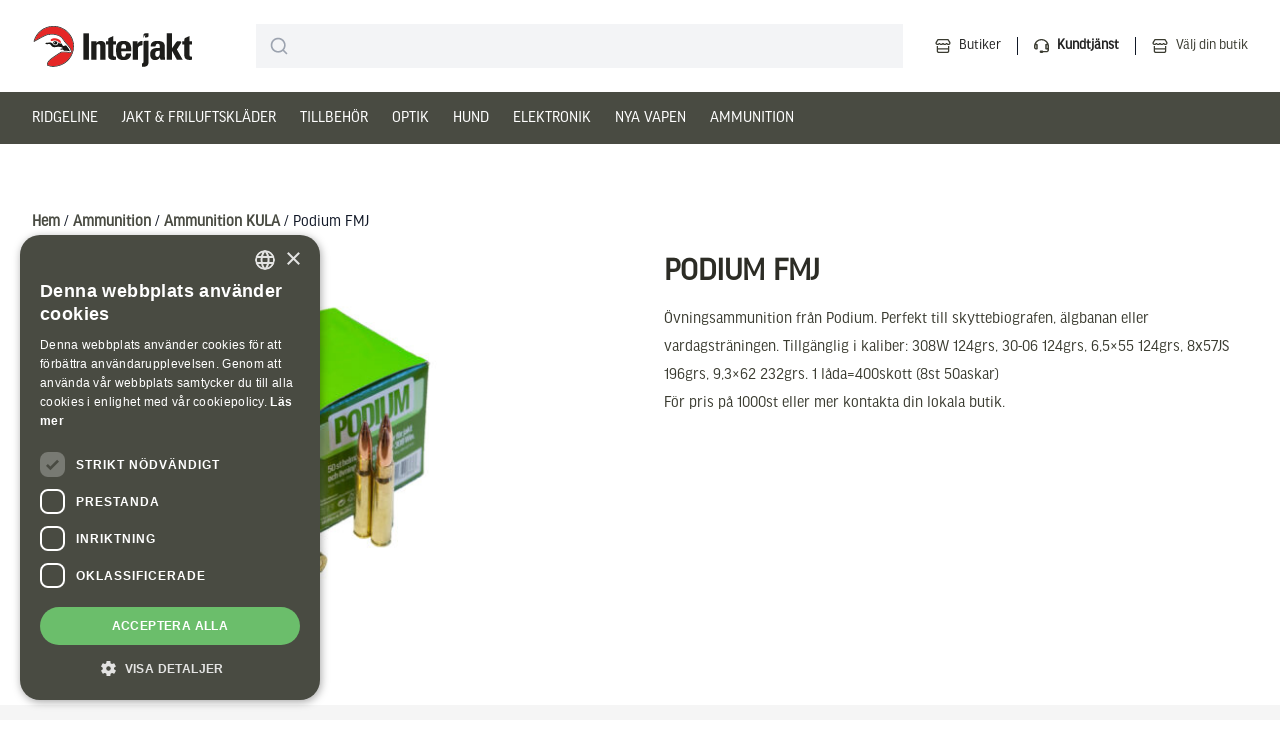

--- FILE ---
content_type: text/html; charset=UTF-8
request_url: https://interjakt.com/produkt/podium-fmj/
body_size: 18059
content:
<!DOCTYPE html>
<html lang="sv-SE" prefix="og: https://ogp.me/ns#">
  <head>
    <meta charset="utf-8">
    <meta name="viewport" content="width=device-width, initial-scale=1, shrink-to-fit=no">
    
<!-- Google Tag Manager for WordPress by gtm4wp.com -->
<script data-cfasync="false" data-pagespeed-no-defer>
	var gtm4wp_datalayer_name = "dataLayer";
	var dataLayer = dataLayer || [];
	const gtm4wp_use_sku_instead = 1;
	const gtm4wp_currency = 'SEK';
	const gtm4wp_product_per_impression = 10;
	const gtm4wp_clear_ecommerce = false;
	const gtm4wp_datalayer_max_timeout = 2000;
</script>
<!-- End Google Tag Manager for WordPress by gtm4wp.com -->
<!-- Sökmotoroptimering av Rank Math – https://rankmath.com/ -->
<title>Podium FMJ - Interjakt SE</title>
<meta name="description" content="Övningsammunition från Podium. Perfekt till skyttebiografen, älgbanan eller vardagsträningen. Tillgänglig i kaliber: 308W 124grs, 30-06 124grs, 6,5x55 124grs,"/>
<meta name="robots" content="follow, index, max-snippet:-1, max-video-preview:-1, max-image-preview:large"/>
<link rel="canonical" href="https://interjakt.com/produkt/podium-fmj/" />
<meta property="og:locale" content="sv_SE" />
<meta property="og:type" content="product" />
<meta property="og:title" content="Podium FMJ - Interjakt SE" />
<meta property="og:description" content="Övningsammunition från Podium. Perfekt till skyttebiografen, älgbanan eller vardagsträningen. Tillgänglig i kaliber: 308W 124grs, 30-06 124grs, 6,5x55 124grs," />
<meta property="og:url" content="https://interjakt.com/produkt/podium-fmj/" />
<meta property="og:site_name" content="Interjakt SE" />
<meta property="og:updated_time" content="2024-10-08T14:08:31+02:00" />
<meta property="og:image" content="https://interjakt.com/app/uploads/2023/06/podium-308-win.jpg" />
<meta property="og:image:secure_url" content="https://interjakt.com/app/uploads/2023/06/podium-308-win.jpg" />
<meta property="og:image:width" content="1300" />
<meta property="og:image:height" content="866" />
<meta property="og:image:alt" content="Podium FMJ" />
<meta property="og:image:type" content="image/jpeg" />
<meta property="product:availability" content="instock" />
<meta name="twitter:card" content="summary_large_image" />
<meta name="twitter:title" content="Podium FMJ - Interjakt SE" />
<meta name="twitter:description" content="Övningsammunition från Podium. Perfekt till skyttebiografen, älgbanan eller vardagsträningen. Tillgänglig i kaliber: 308W 124grs, 30-06 124grs, 6,5x55 124grs," />
<meta name="twitter:image" content="https://interjakt.com/app/uploads/2023/06/podium-308-win.jpg" />
<meta name="twitter:label1" content="Pris" />
<meta name="twitter:data1" content="5 992&nbsp;&#107;&#114; - 9 000&nbsp;&#107;&#114;" />
<meta name="twitter:label2" content="Tillgänglighet" />
<meta name="twitter:data2" content="I lager" />
<script type="application/ld+json" class="rank-math-schema">{"@context":"https://schema.org","@graph":[{"@type":"Organization","@id":"https://interjakt.com/#organization","name":"Interjakt SE"},{"@type":"WebSite","@id":"https://interjakt.com/#website","url":"https://interjakt.com","name":"Interjakt SE","publisher":{"@id":"https://interjakt.com/#organization"},"inLanguage":"sv-SE"},{"@type":"ImageObject","@id":"https://interjakt.com/app/uploads/2023/06/podium-308-win.jpg","url":"https://interjakt.com/app/uploads/2023/06/podium-308-win.jpg","width":"1300","height":"866","inLanguage":"sv-SE"},{"@type":"ItemPage","@id":"https://interjakt.com/produkt/podium-fmj/#webpage","url":"https://interjakt.com/produkt/podium-fmj/","name":"Podium FMJ - Interjakt SE","datePublished":"2023-02-17T19:33:24+02:00","dateModified":"2024-10-08T14:08:31+02:00","isPartOf":{"@id":"https://interjakt.com/#website"},"primaryImageOfPage":{"@id":"https://interjakt.com/app/uploads/2023/06/podium-308-win.jpg"},"inLanguage":"sv-SE"},{"@type":"Product","name":"Podium FMJ - Interjakt SE","description":"\u00d6vningsammunition fr\u00e5n Podium. Perfekt till skyttebiografen, \u00e4lgbanan eller vardagstr\u00e4ningen. Tillg\u00e4nglig i kaliber: 308W 124grs, 30-06 124grs, 6,5x55 124grs, 8x57JS 196grs, 9,3x62 232grs. 1 l\u00e5da=400skott (8st 50askar)","sku":"SB1020","category":"Ammunition &gt; Ammunition KULA","mainEntityOfPage":{"@id":"https://interjakt.com/produkt/podium-fmj/#webpage"},"weight":{"@type":"QuantitativeValue","unitCode":"KGM"},"image":[{"@type":"ImageObject","url":"https://interjakt.com/app/uploads/2023/06/podium-308-win.jpg","height":"866","width":"1300"}],"offers":{"@type":"AggregateOffer","lowPrice":"5992.00","highPrice":"9000.00","offerCount":"5","priceCurrency":"SEK","availability":"http://schema.org/InStock","seller":{"@type":"Organization","@id":"https://interjakt.com/","name":"Interjakt SE","url":"https://interjakt.com","logo":""},"url":"https://interjakt.com/produkt/podium-fmj/"},"@id":"https://interjakt.com/produkt/podium-fmj/#richSnippet"}]}</script>
<!-- /Rank Math SEO-tillägg för WordPress -->

<link rel='dns-prefetch' href='//use.typekit.net' />
<link rel="alternate" title="oEmbed (JSON)" type="application/json+oembed" href="https://interjakt.com/wp-json/oembed/1.0/embed?url=https%3A%2F%2Finterjakt.com%2Fprodukt%2Fpodium-fmj%2F" />
<link rel="alternate" title="oEmbed (XML)" type="text/xml+oembed" href="https://interjakt.com/wp-json/oembed/1.0/embed?url=https%3A%2F%2Finterjakt.com%2Fprodukt%2Fpodium-fmj%2F&#038;format=xml" />
<style id='wp-img-auto-sizes-contain-inline-css'>
img:is([sizes=auto i],[sizes^="auto," i]){contain-intrinsic-size:3000px 1500px}
/*# sourceURL=wp-img-auto-sizes-contain-inline-css */
</style>
<link rel='stylesheet' id='woocommerce-smart-coupons-available-coupons-block-css' href='https://interjakt.com/app/plugins/woocommerce-smart-coupons/blocks/build/style-woocommerce-smart-coupons-available-coupons-block.css?ver=9.44.0' media='all' />
<link rel='stylesheet' id='wp-components-css' href='https://interjakt.com/wp-includes/css/dist/components/style.min.css?ver=6.9' media='all' />
<link rel='stylesheet' id='woocommerce-smart-coupons-send-coupon-form-block-css' href='https://interjakt.com/app/plugins/woocommerce-smart-coupons/blocks/build/style-woocommerce-smart-coupons-send-coupon-form-block.css?ver=9.44.0' media='all' />
<link rel='stylesheet' id='woocommerce-smart-coupons-action-tab-frontend-css' href='https://interjakt.com/app/plugins/woocommerce-smart-coupons/blocks/build/style-woocommerce-smart-coupons-action-tab-frontend.css?ver=9.44.0' media='all' />
<style id='wp-block-library-inline-css'>
:root{--wp-block-synced-color:#7a00df;--wp-block-synced-color--rgb:122,0,223;--wp-bound-block-color:var(--wp-block-synced-color);--wp-editor-canvas-background:#ddd;--wp-admin-theme-color:#007cba;--wp-admin-theme-color--rgb:0,124,186;--wp-admin-theme-color-darker-10:#006ba1;--wp-admin-theme-color-darker-10--rgb:0,107,160.5;--wp-admin-theme-color-darker-20:#005a87;--wp-admin-theme-color-darker-20--rgb:0,90,135;--wp-admin-border-width-focus:2px}@media (min-resolution:192dpi){:root{--wp-admin-border-width-focus:1.5px}}.wp-element-button{cursor:pointer}:root .has-very-light-gray-background-color{background-color:#eee}:root .has-very-dark-gray-background-color{background-color:#313131}:root .has-very-light-gray-color{color:#eee}:root .has-very-dark-gray-color{color:#313131}:root .has-vivid-green-cyan-to-vivid-cyan-blue-gradient-background{background:linear-gradient(135deg,#00d084,#0693e3)}:root .has-purple-crush-gradient-background{background:linear-gradient(135deg,#34e2e4,#4721fb 50%,#ab1dfe)}:root .has-hazy-dawn-gradient-background{background:linear-gradient(135deg,#faaca8,#dad0ec)}:root .has-subdued-olive-gradient-background{background:linear-gradient(135deg,#fafae1,#67a671)}:root .has-atomic-cream-gradient-background{background:linear-gradient(135deg,#fdd79a,#004a59)}:root .has-nightshade-gradient-background{background:linear-gradient(135deg,#330968,#31cdcf)}:root .has-midnight-gradient-background{background:linear-gradient(135deg,#020381,#2874fc)}:root{--wp--preset--font-size--normal:16px;--wp--preset--font-size--huge:42px}.has-regular-font-size{font-size:1em}.has-larger-font-size{font-size:2.625em}.has-normal-font-size{font-size:var(--wp--preset--font-size--normal)}.has-huge-font-size{font-size:var(--wp--preset--font-size--huge)}.has-text-align-center{text-align:center}.has-text-align-left{text-align:left}.has-text-align-right{text-align:right}.has-fit-text{white-space:nowrap!important}#end-resizable-editor-section{display:none}.aligncenter{clear:both}.items-justified-left{justify-content:flex-start}.items-justified-center{justify-content:center}.items-justified-right{justify-content:flex-end}.items-justified-space-between{justify-content:space-between}.screen-reader-text{border:0;clip-path:inset(50%);height:1px;margin:-1px;overflow:hidden;padding:0;position:absolute;width:1px;word-wrap:normal!important}.screen-reader-text:focus{background-color:#ddd;clip-path:none;color:#444;display:block;font-size:1em;height:auto;left:5px;line-height:normal;padding:15px 23px 14px;text-decoration:none;top:5px;width:auto;z-index:100000}html :where(.has-border-color){border-style:solid}html :where([style*=border-top-color]){border-top-style:solid}html :where([style*=border-right-color]){border-right-style:solid}html :where([style*=border-bottom-color]){border-bottom-style:solid}html :where([style*=border-left-color]){border-left-style:solid}html :where([style*=border-width]){border-style:solid}html :where([style*=border-top-width]){border-top-style:solid}html :where([style*=border-right-width]){border-right-style:solid}html :where([style*=border-bottom-width]){border-bottom-style:solid}html :where([style*=border-left-width]){border-left-style:solid}html :where(img[class*=wp-image-]){height:auto;max-width:100%}:where(figure){margin:0 0 1em}html :where(.is-position-sticky){--wp-admin--admin-bar--position-offset:var(--wp-admin--admin-bar--height,0px)}@media screen and (max-width:600px){html :where(.is-position-sticky){--wp-admin--admin-bar--position-offset:0px}}

/*# sourceURL=wp-block-library-inline-css */
</style><link rel='stylesheet' id='wc-blocks-style-css' href='https://interjakt.com/app/plugins/woocommerce/assets/client/blocks/wc-blocks.css?ver=wc-10.0.4' media='all' />
<style id='global-styles-inline-css'>
:root{--wp--preset--aspect-ratio--square: 1;--wp--preset--aspect-ratio--4-3: 4/3;--wp--preset--aspect-ratio--3-4: 3/4;--wp--preset--aspect-ratio--3-2: 3/2;--wp--preset--aspect-ratio--2-3: 2/3;--wp--preset--aspect-ratio--16-9: 16/9;--wp--preset--aspect-ratio--9-16: 9/16;--wp--preset--color--black: #000000;--wp--preset--color--cyan-bluish-gray: #abb8c3;--wp--preset--color--white: #ffffff;--wp--preset--color--pale-pink: #f78da7;--wp--preset--color--vivid-red: #cf2e2e;--wp--preset--color--luminous-vivid-orange: #ff6900;--wp--preset--color--luminous-vivid-amber: #fcb900;--wp--preset--color--light-green-cyan: #7bdcb5;--wp--preset--color--vivid-green-cyan: #00d084;--wp--preset--color--pale-cyan-blue: #8ed1fc;--wp--preset--color--vivid-cyan-blue: #0693e3;--wp--preset--color--vivid-purple: #9b51e0;--wp--preset--color--sensai-brown: #494b42;--wp--preset--color--green-waterloo: #2c2c25;--wp--preset--color--rosin: #3a3b30;--wp--preset--color--white-smoke: #f5f5f5;--wp--preset--color--native-hue-of-resolution: #e52726;--wp--preset--color--abaidh-white: #f2f1e7;--wp--preset--color--palm-heart-cream: #dddac1;--wp--preset--color--tate-olive: #989261;--wp--preset--color--explosive-gray: #c3c3c3;--wp--preset--color--caramel: #d68400;--wp--preset--color--light-gray: #f5f5f5;--wp--preset--color--clear-blue: #207bf2;--wp--preset--color--burnt-red: #ab2b05;--wp--preset--color--royal-navy-blue: #0c60d1;--wp--preset--color--solid-light: #555;--wp--preset--color--solid: #111827;--wp--preset--color--solid-dark: #222;--wp--preset--color--solid-darkgreen: #494b42;--wp--preset--color--solid-lightbeige: #f5f5dc;--wp--preset--color--neutral: #eee;--wp--preset--color--neutral-pure: #fff;--wp--preset--color--primary: #c42438;--wp--preset--color--primary-light: #dd3449;--wp--preset--color--primary-dark: #aa2737;--wp--preset--gradient--vivid-cyan-blue-to-vivid-purple: linear-gradient(135deg,rgb(6,147,227) 0%,rgb(155,81,224) 100%);--wp--preset--gradient--light-green-cyan-to-vivid-green-cyan: linear-gradient(135deg,rgb(122,220,180) 0%,rgb(0,208,130) 100%);--wp--preset--gradient--luminous-vivid-amber-to-luminous-vivid-orange: linear-gradient(135deg,rgb(252,185,0) 0%,rgb(255,105,0) 100%);--wp--preset--gradient--luminous-vivid-orange-to-vivid-red: linear-gradient(135deg,rgb(255,105,0) 0%,rgb(207,46,46) 100%);--wp--preset--gradient--very-light-gray-to-cyan-bluish-gray: linear-gradient(135deg,rgb(238,238,238) 0%,rgb(169,184,195) 100%);--wp--preset--gradient--cool-to-warm-spectrum: linear-gradient(135deg,rgb(74,234,220) 0%,rgb(151,120,209) 20%,rgb(207,42,186) 40%,rgb(238,44,130) 60%,rgb(251,105,98) 80%,rgb(254,248,76) 100%);--wp--preset--gradient--blush-light-purple: linear-gradient(135deg,rgb(255,206,236) 0%,rgb(152,150,240) 100%);--wp--preset--gradient--blush-bordeaux: linear-gradient(135deg,rgb(254,205,165) 0%,rgb(254,45,45) 50%,rgb(107,0,62) 100%);--wp--preset--gradient--luminous-dusk: linear-gradient(135deg,rgb(255,203,112) 0%,rgb(199,81,192) 50%,rgb(65,88,208) 100%);--wp--preset--gradient--pale-ocean: linear-gradient(135deg,rgb(255,245,203) 0%,rgb(182,227,212) 50%,rgb(51,167,181) 100%);--wp--preset--gradient--electric-grass: linear-gradient(135deg,rgb(202,248,128) 0%,rgb(113,206,126) 100%);--wp--preset--gradient--midnight: linear-gradient(135deg,rgb(2,3,129) 0%,rgb(40,116,252) 100%);--wp--preset--font-size--small: 13px;--wp--preset--font-size--medium: 20px;--wp--preset--font-size--large: 36px;--wp--preset--font-size--x-large: 42px;--wp--preset--font-size--xs: 0.8rem;--wp--preset--font-size--sm: 0.9rem;--wp--preset--font-size--base: 1rem;--wp--preset--font-size--md: 1.1rem;--wp--preset--font-size--lg: 1.3rem;--wp--preset--font-size--2-lg: 1.375rem;--wp--preset--font-size--3-lg: 1.5rem;--wp--preset--font-size--xl: 2rem;--wp--preset--font-size--2-xl: 2.575rem;--wp--preset--font-size--3-xl: 2.875rem;--wp--preset--font-size--4-xl: 3rem;--wp--preset--spacing--20: 0.44rem;--wp--preset--spacing--30: 0.67rem;--wp--preset--spacing--40: 1rem;--wp--preset--spacing--50: 1.5rem;--wp--preset--spacing--60: 2.25rem;--wp--preset--spacing--70: 3.38rem;--wp--preset--spacing--80: 5.06rem;--wp--preset--shadow--natural: 6px 6px 9px rgba(0, 0, 0, 0.2);--wp--preset--shadow--deep: 12px 12px 50px rgba(0, 0, 0, 0.4);--wp--preset--shadow--sharp: 6px 6px 0px rgba(0, 0, 0, 0.2);--wp--preset--shadow--outlined: 6px 6px 0px -3px rgb(255, 255, 255), 6px 6px rgb(0, 0, 0);--wp--preset--shadow--crisp: 6px 6px 0px rgb(0, 0, 0);}:where(.is-layout-flex){gap: 0.5em;}:where(.is-layout-grid){gap: 0.5em;}body .is-layout-flex{display: flex;}.is-layout-flex{flex-wrap: wrap;align-items: center;}.is-layout-flex > :is(*, div){margin: 0;}body .is-layout-grid{display: grid;}.is-layout-grid > :is(*, div){margin: 0;}:where(.wp-block-columns.is-layout-flex){gap: 2em;}:where(.wp-block-columns.is-layout-grid){gap: 2em;}:where(.wp-block-post-template.is-layout-flex){gap: 1.25em;}:where(.wp-block-post-template.is-layout-grid){gap: 1.25em;}.has-black-color{color: var(--wp--preset--color--black) !important;}.has-cyan-bluish-gray-color{color: var(--wp--preset--color--cyan-bluish-gray) !important;}.has-white-color{color: var(--wp--preset--color--white) !important;}.has-pale-pink-color{color: var(--wp--preset--color--pale-pink) !important;}.has-vivid-red-color{color: var(--wp--preset--color--vivid-red) !important;}.has-luminous-vivid-orange-color{color: var(--wp--preset--color--luminous-vivid-orange) !important;}.has-luminous-vivid-amber-color{color: var(--wp--preset--color--luminous-vivid-amber) !important;}.has-light-green-cyan-color{color: var(--wp--preset--color--light-green-cyan) !important;}.has-vivid-green-cyan-color{color: var(--wp--preset--color--vivid-green-cyan) !important;}.has-pale-cyan-blue-color{color: var(--wp--preset--color--pale-cyan-blue) !important;}.has-vivid-cyan-blue-color{color: var(--wp--preset--color--vivid-cyan-blue) !important;}.has-vivid-purple-color{color: var(--wp--preset--color--vivid-purple) !important;}.has-black-background-color{background-color: var(--wp--preset--color--black) !important;}.has-cyan-bluish-gray-background-color{background-color: var(--wp--preset--color--cyan-bluish-gray) !important;}.has-white-background-color{background-color: var(--wp--preset--color--white) !important;}.has-pale-pink-background-color{background-color: var(--wp--preset--color--pale-pink) !important;}.has-vivid-red-background-color{background-color: var(--wp--preset--color--vivid-red) !important;}.has-luminous-vivid-orange-background-color{background-color: var(--wp--preset--color--luminous-vivid-orange) !important;}.has-luminous-vivid-amber-background-color{background-color: var(--wp--preset--color--luminous-vivid-amber) !important;}.has-light-green-cyan-background-color{background-color: var(--wp--preset--color--light-green-cyan) !important;}.has-vivid-green-cyan-background-color{background-color: var(--wp--preset--color--vivid-green-cyan) !important;}.has-pale-cyan-blue-background-color{background-color: var(--wp--preset--color--pale-cyan-blue) !important;}.has-vivid-cyan-blue-background-color{background-color: var(--wp--preset--color--vivid-cyan-blue) !important;}.has-vivid-purple-background-color{background-color: var(--wp--preset--color--vivid-purple) !important;}.has-black-border-color{border-color: var(--wp--preset--color--black) !important;}.has-cyan-bluish-gray-border-color{border-color: var(--wp--preset--color--cyan-bluish-gray) !important;}.has-white-border-color{border-color: var(--wp--preset--color--white) !important;}.has-pale-pink-border-color{border-color: var(--wp--preset--color--pale-pink) !important;}.has-vivid-red-border-color{border-color: var(--wp--preset--color--vivid-red) !important;}.has-luminous-vivid-orange-border-color{border-color: var(--wp--preset--color--luminous-vivid-orange) !important;}.has-luminous-vivid-amber-border-color{border-color: var(--wp--preset--color--luminous-vivid-amber) !important;}.has-light-green-cyan-border-color{border-color: var(--wp--preset--color--light-green-cyan) !important;}.has-vivid-green-cyan-border-color{border-color: var(--wp--preset--color--vivid-green-cyan) !important;}.has-pale-cyan-blue-border-color{border-color: var(--wp--preset--color--pale-cyan-blue) !important;}.has-vivid-cyan-blue-border-color{border-color: var(--wp--preset--color--vivid-cyan-blue) !important;}.has-vivid-purple-border-color{border-color: var(--wp--preset--color--vivid-purple) !important;}.has-vivid-cyan-blue-to-vivid-purple-gradient-background{background: var(--wp--preset--gradient--vivid-cyan-blue-to-vivid-purple) !important;}.has-light-green-cyan-to-vivid-green-cyan-gradient-background{background: var(--wp--preset--gradient--light-green-cyan-to-vivid-green-cyan) !important;}.has-luminous-vivid-amber-to-luminous-vivid-orange-gradient-background{background: var(--wp--preset--gradient--luminous-vivid-amber-to-luminous-vivid-orange) !important;}.has-luminous-vivid-orange-to-vivid-red-gradient-background{background: var(--wp--preset--gradient--luminous-vivid-orange-to-vivid-red) !important;}.has-very-light-gray-to-cyan-bluish-gray-gradient-background{background: var(--wp--preset--gradient--very-light-gray-to-cyan-bluish-gray) !important;}.has-cool-to-warm-spectrum-gradient-background{background: var(--wp--preset--gradient--cool-to-warm-spectrum) !important;}.has-blush-light-purple-gradient-background{background: var(--wp--preset--gradient--blush-light-purple) !important;}.has-blush-bordeaux-gradient-background{background: var(--wp--preset--gradient--blush-bordeaux) !important;}.has-luminous-dusk-gradient-background{background: var(--wp--preset--gradient--luminous-dusk) !important;}.has-pale-ocean-gradient-background{background: var(--wp--preset--gradient--pale-ocean) !important;}.has-electric-grass-gradient-background{background: var(--wp--preset--gradient--electric-grass) !important;}.has-midnight-gradient-background{background: var(--wp--preset--gradient--midnight) !important;}.has-small-font-size{font-size: var(--wp--preset--font-size--small) !important;}.has-medium-font-size{font-size: var(--wp--preset--font-size--medium) !important;}.has-large-font-size{font-size: var(--wp--preset--font-size--large) !important;}.has-x-large-font-size{font-size: var(--wp--preset--font-size--x-large) !important;}
/*# sourceURL=global-styles-inline-css */
</style>

<style id='classic-theme-styles-inline-css'>
/*! This file is auto-generated */
.wp-block-button__link{color:#fff;background-color:#32373c;border-radius:9999px;box-shadow:none;text-decoration:none;padding:calc(.667em + 2px) calc(1.333em + 2px);font-size:1.125em}.wp-block-file__button{background:#32373c;color:#fff;text-decoration:none}
/*# sourceURL=/wp-includes/css/classic-themes.min.css */
</style>
<link rel='stylesheet' id='photoswipe-css' href='https://interjakt.com/app/plugins/woocommerce/assets/css/photoswipe/photoswipe.min.css?ver=10.0.4' media='all' />
<link rel='stylesheet' id='photoswipe-default-skin-css' href='https://interjakt.com/app/plugins/woocommerce/assets/css/photoswipe/default-skin/default-skin.min.css?ver=10.0.4' media='all' />
<link rel='stylesheet' id='woocommerce-layout-css' href='https://interjakt.com/app/plugins/woocommerce/assets/css/woocommerce-layout.css?ver=10.0.4' media='all' />
<link rel='stylesheet' id='woocommerce-smallscreen-css' href='https://interjakt.com/app/plugins/woocommerce/assets/css/woocommerce-smallscreen.css?ver=10.0.4' media='only screen and (max-width: 768px)' />
<link rel='stylesheet' id='woocommerce-general-css' href='https://interjakt.com/app/plugins/woocommerce/assets/css/woocommerce.css?ver=10.0.4' media='all' />
<style id='woocommerce-inline-inline-css'>
.woocommerce form .form-row .required { visibility: visible; }
/*# sourceURL=woocommerce-inline-inline-css */
</style>
<link rel='stylesheet' id='algolia-satellite-css' href='https://interjakt.com/app/plugins/search-with-typesense/assets/vendor/css/algolia-satellite.min.css?ver=96afa301c576ff4c500f' media='' />
<link rel='stylesheet' id='cm-typesense-frontend-style-css' href='https://interjakt.com/app/plugins/search-with-typesense/build/frontend/style-instant-search.css?ver=96afa301c576ff4c500f' media='' />
<link rel='stylesheet' id='brands-styles-css' href='https://interjakt.com/app/plugins/woocommerce/assets/css/brands.css?ver=10.0.4' media='all' />
<link rel='stylesheet' id='typekit-css' href='https://use.typekit.net/loj2rsi.css?ver=6.9' media='all' />
<link rel='stylesheet' id='horizon-css' href='https://interjakt.com/app/themes/interjakt/public/app.837ec80e.css' media='all' />
<script src="https://interjakt.com/wp-includes/js/jquery/jquery.min.js?ver=3.7.1" id="jquery-core-js"></script>
<script src="https://interjakt.com/wp-includes/js/jquery/jquery-migrate.min.js?ver=3.4.1" id="jquery-migrate-js"></script>
<script src="https://interjakt.com/app/plugins/woocommerce/assets/js/jquery-blockui/jquery.blockUI.min.js?ver=2.7.0-wc.10.0.4" id="jquery-blockui-js" defer data-wp-strategy="defer"></script>
<script id="wc-add-to-cart-js-extra">
var wc_add_to_cart_params = {"ajax_url":"/wp-admin/admin-ajax.php","wc_ajax_url":"/?wc-ajax=%%endpoint%%","i18n_view_cart":"Visa varukorg","cart_url":"https://interjakt.com/cart/","is_cart":"","cart_redirect_after_add":"no"};
//# sourceURL=wc-add-to-cart-js-extra
</script>
<script src="https://interjakt.com/app/plugins/woocommerce/assets/js/frontend/add-to-cart.min.js?ver=10.0.4" id="wc-add-to-cart-js" defer data-wp-strategy="defer"></script>
<script src="https://interjakt.com/app/plugins/woocommerce/assets/js/flexslider/jquery.flexslider.min.js?ver=2.7.2-wc.10.0.4" id="flexslider-js" defer data-wp-strategy="defer"></script>
<script src="https://interjakt.com/app/plugins/woocommerce/assets/js/photoswipe/photoswipe.min.js?ver=4.1.1-wc.10.0.4" id="photoswipe-js" defer data-wp-strategy="defer"></script>
<script src="https://interjakt.com/app/plugins/woocommerce/assets/js/photoswipe/photoswipe-ui-default.min.js?ver=4.1.1-wc.10.0.4" id="photoswipe-ui-default-js" defer data-wp-strategy="defer"></script>
<script id="wc-single-product-js-extra">
var wc_single_product_params = {"i18n_required_rating_text":"V\u00e4lj ett betyg","i18n_rating_options":["1 av 5 stj\u00e4rnor","2 av 5 stj\u00e4rnor","3 av 5 stj\u00e4rnor","4 av 5 stj\u00e4rnor","5 av 5 stj\u00e4rnor"],"i18n_product_gallery_trigger_text":"Visa bildgalleri i fullsk\u00e4rm","review_rating_required":"yes","flexslider":{"rtl":false,"animation":"slide","smoothHeight":true,"directionNav":false,"controlNav":"thumbnails","slideshow":false,"animationSpeed":500,"animationLoop":false,"allowOneSlide":false},"zoom_enabled":"","zoom_options":[],"photoswipe_enabled":"1","photoswipe_options":{"shareEl":false,"closeOnScroll":false,"history":false,"hideAnimationDuration":0,"showAnimationDuration":0},"flexslider_enabled":"1"};
//# sourceURL=wc-single-product-js-extra
</script>
<script src="https://interjakt.com/app/plugins/woocommerce/assets/js/frontend/single-product.min.js?ver=10.0.4" id="wc-single-product-js" defer data-wp-strategy="defer"></script>
<script src="https://interjakt.com/app/plugins/woocommerce/assets/js/js-cookie/js.cookie.min.js?ver=2.1.4-wc.10.0.4" id="js-cookie-js" defer data-wp-strategy="defer"></script>
<script id="woocommerce-js-extra">
var woocommerce_params = {"ajax_url":"/wp-admin/admin-ajax.php","wc_ajax_url":"/?wc-ajax=%%endpoint%%","i18n_password_show":"Visa l\u00f6senord","i18n_password_hide":"D\u00f6lj l\u00f6senord"};
//# sourceURL=woocommerce-js-extra
</script>
<script src="https://interjakt.com/app/plugins/woocommerce/assets/js/frontend/woocommerce.min.js?ver=10.0.4" id="woocommerce-js" defer data-wp-strategy="defer"></script>
<link rel="https://api.w.org/" href="https://interjakt.com/wp-json/" /><link rel="alternate" title="JSON" type="application/json" href="https://interjakt.com/wp-json/wp/v2/product/7812" /><link rel="EditURI" type="application/rsd+xml" title="RSD" href="https://interjakt.com/xmlrpc.php?rsd" />
<meta name="generator" content="WordPress 6.9" />
<link rel='shortlink' href='https://interjakt.com/?p=7812' />

<!-- This website runs the Product Feed PRO for WooCommerce by AdTribes.io plugin - version woocommercesea_option_installed_version -->

<!-- Google Tag Manager for WordPress by gtm4wp.com -->
<!-- GTM Container placement set to manual -->
<script data-cfasync="false" data-pagespeed-no-defer>
	var dataLayer_content = {"pagePostType":"product","pagePostType2":"single-product","pagePostAuthor":"jonas","productRatingCounts":[],"productAverageRating":0,"productReviewCount":0,"productType":"variable","productIsVariable":1};
	dataLayer.push( dataLayer_content );
</script>
<script data-cfasync="false" data-pagespeed-no-defer>
(function(w,d,s,l,i){w[l]=w[l]||[];w[l].push({'gtm.start':
new Date().getTime(),event:'gtm.js'});var f=d.getElementsByTagName(s)[0],
j=d.createElement(s),dl=l!='dataLayer'?'&l='+l:'';j.async=true;j.src=
'//www.googletagmanager.com/gtm.js?id='+i+dl;f.parentNode.insertBefore(j,f);
})(window,document,'script','dataLayer','GTM-MHQZZH6');
</script>
<!-- End Google Tag Manager for WordPress by gtm4wp.com --><script type="text/javascript" charset="UTF-8" src="//cdn.cookie-script.com/s/c2b20bb22afe3b641e9f1df0defcdd8b.js"></script>	<noscript><style>.woocommerce-product-gallery{ opacity: 1 !important; }</style></noscript>
	<link rel="icon" href="https://interjakt.com/app/uploads/2023/01/cropped-interjakt_logo-32x32.jpg" sizes="32x32" />
<link rel="icon" href="https://interjakt.com/app/uploads/2023/01/cropped-interjakt_logo-192x192.jpg" sizes="192x192" />
<link rel="apple-touch-icon" href="https://interjakt.com/app/uploads/2023/01/cropped-interjakt_logo-180x180.jpg" />
<meta name="msapplication-TileImage" content="https://interjakt.com/app/uploads/2023/01/cropped-interjakt_logo-270x270.jpg" />
        <link rel="shortcut icon" href="https://interjakt.com/app/themes/interjakt/resources/images/interjakt.png">
		<style id="wp-custom-css">
			.ais-Panel-body .ais-RefinementList-showMore {
	background-color: #989261;
}		</style>
		  </head>

  <body class="wp-singular product-template-default single single-product postid-7812 wp-embed-responsive wp-theme-interjakt theme-interjakt woocommerce woocommerce-page woocommerce-no-js podium-fmj">
    
<!-- GTM Container placement set to manual -->
<!-- Google Tag Manager (noscript) -->
				<noscript><iframe src="https://www.googletagmanager.com/ns.html?id=GTM-MHQZZH6" height="0" width="0" style="display:none;visibility:hidden" aria-hidden="true"></iframe></noscript>
<!-- End Google Tag Manager (noscript) -->
<!-- GTM Container placement set to manual -->
<!-- Google Tag Manager (noscript) -->    
    <div id="app" class="overflow-x-hidden">
      <div class="flex flex-col flex-wrap min-h-screen">
  <div class="site-overlay overlay overlay--dark overlay--hidden"></div>

<header class="flex-col-reverse h-auto site-header site-header--pre-init xl:flex-col">
    <div class="container flex items-center justify-between w-full py-4 xl:py-6 site-header-inner" aria-label="Top">
        <a class="p-0 outline-none sr-only group focus:not-sr-only" href="#main">
  <span class="absolute z-10 px-3 py-1 mx-auto border-2 border-t-0 text-solid outline-blue-600 outline-2 group-focus:underline group-focus:outline border-neutral bg-neutral-pure left-4 sm:left-6 lg:left-8 top-5">
    Hoppa till innehåll
  </span>
</a>
        <div class="static flex items-center justify-between w-full h-full overflow-x-hidden">
            <a class="mr-4 lg:mr-16" href="https://interjakt.com">
                <span class="sr-only">Interjakt SE</span>
                <div class="flex items-center w-auto h-10 lg:h-full text-primary hover:text-primary-light">
                    <img class="max-h-full w-24 lg:w-[300px]" src="https://interjakt.com/app/themes/interjakt/resources/images/logo-color.svg">
                </div>
            </a>
            <div class="relative hidden w-full mr-8 max-w-1/2 xl:block ">
                <div class="cm-autocomplete"
     data-id="cm_autocomplete_1"
     data-site_url="https://interjakt.com/?s="
     data-collections="{&quot;product&quot;:&quot;product_1&quot;}"
     data-placeholder=""
     data-settings="[]"
     data-query_by="post_title,post_content"
     data-additional_autocomplete_params="{&quot;per_page&quot;:10}"
>
</div>
            </div>
            <div class="flex items-center justify-end w-auto text-rosin xl:w-[40%]">
                <div class="items-center hidden pr-4 text-sm border-r border-black border-solid xl:flex">
                    <i class="mr-2 far fa-store"></i>
                    <a class="font-normal no-underline" href="https://interjakt.com/butiker/">
                        Butiker
                    </a>
                </div>
                                    <div class="items-center hidden pl-4 pr-4 text-sm border-r border-black border-solid xl:flex"><i class="mr-2 far fa-headset"></i> <a class="no-underline" href="https://interjakt.com/kontaktuppgifter/">Kundtjänst</a></div>
                                
                <div class="flex items-center pl-4 text-sm cursor-pointer nav-toggle-stores">
                    <i class="mr-2 far fa-store"></i>
                                            <span class="whitespace-nowrap">Välj din butik</span>
                                    </div>
                <div class="absolute top-0 right-0 z-50 w-full max-h-[100svh] h-screen max-w-full p-8 overflow-y-auto bg-white nav-stores lg:w-96 text-rosin">
    <button type="button" class="float-right nav-toggle-stores-close text-rosin">
        <span></span>
        <span></span>
        <span></span>
    </button>
    <h3 class="mb-8 text-xl">Välj din butik</h3>
    
                    
    <div>
                       <div class="flex flex-col border-b border-b-rosin"> 
                   <div class="flex items-center justify-between py-4 cursor-pointer county-toggle">
                        <h4 class="m-0 font-normal text-2lg">Dalarna</h4>
                        <i class="text-lg far fa-chevron-down"></i>
                    </div>
                   <div class="overflow-hidden county-list max-h-0">
                                                        <div class="flex flex-col px-2 py-4 text-base border-b border-b-rosin last:border-b-0">
                                    <div class="flex flex-row justify-between">
                                        <a href="https://interjakt.com/butik/jj-hunting-ab/" class="m-0 text-base font-bold no-underline">JJ Hunting AB</a>
                                        <a class="font-normal hover:underline" href="https://interjakt.com/produkt/podium-fmj?selected_store=4266">Välj butik</a>
                                    </div>
                                                                            <span class="mb-2">Lissvägen 1, Orsa, Sverige</span>
                                                                                                                <a href="tel:" class="font-normal no-underline w-max"><i class="w-4 mr-2 far fa-phone"></i>0250-501100</a>
                                                                                                                <a href="mailto:" class="font-normal no-underline w-max"><i class="w-4 mr-2 far fa-envelope"></i>orsa@jkhunting.se</a>
                                                                        <div class="flex flex-row gap-2 [&>div]:mt-2">
                                                                          </div>
                                </div>
                                                            <div class="flex flex-col px-2 py-4 text-base border-b border-b-rosin last:border-b-0">
                                    <div class="flex flex-row justify-between">
                                        <a href="https://interjakt.com/butik/vestlis-fiske-borlange/" class="m-0 text-base font-bold no-underline">Vestlis Fiske Borlänge</a>
                                        <a class="font-normal hover:underline" href="https://interjakt.com/produkt/podium-fmj?selected_store=4256">Välj butik</a>
                                    </div>
                                                                            <span class="mb-2">Maskinistgatan, Borlänge, Sverige</span>
                                                                                                                <a href="tel:" class="font-normal no-underline w-max"><i class="w-4 mr-2 far fa-phone"></i>0243 - 23 74 86</a>
                                                                                                                <a href="mailto:" class="font-normal no-underline w-max"><i class="w-4 mr-2 far fa-envelope"></i>jonas.vestli@hotmail.se</a>
                                                                        <div class="flex flex-row gap-2 [&>div]:mt-2">
                                      <div class="text-xs flex items-center uppercase text-white bg-[#27AE60] w-fit px-2 py-1">
    Fiske
  </div>

                                    </div>
                                </div>
                                                            <div class="flex flex-col px-2 py-4 text-base border-b border-b-rosin last:border-b-0">
                                    <div class="flex flex-row justify-between">
                                        <a href="https://interjakt.com/butik/vestlis-fiske-djuras/" class="m-0 text-base font-bold no-underline">Vestlis Fiske Djurås</a>
                                        <a class="font-normal hover:underline" href="https://interjakt.com/produkt/podium-fmj?selected_store=4257">Välj butik</a>
                                    </div>
                                                                            <span class="mb-2">Vestli's fiske, Smed Olles väg, Gagnef, Sverige</span>
                                                                                                                <a href="tel:" class="font-normal no-underline w-max"><i class="w-4 mr-2 far fa-phone"></i>0241 - 513 65</a>
                                                                                                                <a href="mailto:" class="font-normal no-underline w-max"><i class="w-4 mr-2 far fa-envelope"></i>roger@metebutiken.se</a>
                                                                        <div class="flex flex-row gap-2 [&>div]:mt-2">
                                      <div class="text-xs flex items-center uppercase text-white bg-[#27AE60] w-fit px-2 py-1">
    Fiske
  </div>

                                    </div>
                                </div>
                                                </div>
                </div>
                           <div class="flex flex-col border-b border-b-rosin"> 
                   <div class="flex items-center justify-between py-4 cursor-pointer county-toggle">
                        <h4 class="m-0 font-normal text-2lg">Gävleborg</h4>
                        <i class="text-lg far fa-chevron-down"></i>
                    </div>
                   <div class="overflow-hidden county-list max-h-0">
                                                        <div class="flex flex-col px-2 py-4 text-base border-b border-b-rosin last:border-b-0">
                                    <div class="flex flex-row justify-between">
                                        <a href="https://interjakt.com/butik/bengts-dackservice/" class="m-0 text-base font-bold no-underline">Bengts Däckservice</a>
                                        <a class="font-normal hover:underline" href="https://interjakt.com/produkt/podium-fmj?selected_store=4277">Välj butik</a>
                                    </div>
                                                                            <span class="mb-2">Vinnersjövägen 126, Hedesunda, Sverige</span>
                                                                                                                <a href="tel:" class="font-normal no-underline w-max"><i class="w-4 mr-2 far fa-phone"></i>0291-10275</a>
                                                                                                                <a href="mailto:" class="font-normal no-underline w-max"><i class="w-4 mr-2 far fa-envelope"></i>hedesunda@interjakt.com</a>
                                                                        <div class="flex flex-row gap-2 [&>div]:mt-2">
                                      <div class="text-xs flex items-center uppercase text-white bg-[#27AE60] w-fit px-2 py-1">
    Fiske
  </div>

  <div class="text-xs flex items-center uppercase text-white bg-[#2980B9] w-fit px-2 py-1">
    Jakt
  </div>
                                    </div>
                                </div>
                                                            <div class="flex flex-col px-2 py-4 text-base border-b border-b-rosin last:border-b-0">
                                    <div class="flex flex-row justify-between">
                                        <a href="https://interjakt.com/butik/gavle-fiskredskap-ab/" class="m-0 text-base font-bold no-underline">Gävle Fiskredskap AB</a>
                                        <a class="font-normal hover:underline" href="https://interjakt.com/produkt/podium-fmj?selected_store=4209">Välj butik</a>
                                    </div>
                                                                            <span class="mb-2">Utmarksvägen 1, Gävle, Sverige</span>
                                                                                                                <a href="tel:" class="font-normal no-underline w-max"><i class="w-4 mr-2 far fa-phone"></i>026-51 05 00</a>
                                                                                                                <a href="mailto:" class="font-normal no-underline w-max"><i class="w-4 mr-2 far fa-envelope"></i>info@gavlefiskredskap.se</a>
                                                                        <div class="flex flex-row gap-2 [&>div]:mt-2">
                                      <div class="text-xs flex items-center uppercase text-white bg-[#27AE60] w-fit px-2 py-1">
    Fiske
  </div>

                                    </div>
                                </div>
                                                </div>
                </div>
                           <div class="flex flex-col border-b border-b-rosin"> 
                   <div class="flex items-center justify-between py-4 cursor-pointer county-toggle">
                        <h4 class="m-0 font-normal text-2lg">Gotland</h4>
                        <i class="text-lg far fa-chevron-down"></i>
                    </div>
                   <div class="overflow-hidden county-list max-h-0">
                                                        <div class="flex flex-col px-2 py-4 text-base border-b border-b-rosin last:border-b-0">
                                    <div class="flex flex-row justify-between">
                                        <a href="https://interjakt.com/butik/gardsservice-gotland-ab/" class="m-0 text-base font-bold no-underline">Gårdsservice Gotland AB</a>
                                        <a class="font-normal hover:underline" href="https://interjakt.com/produkt/podium-fmj?selected_store=4208">Välj butik</a>
                                    </div>
                                                                            <span class="mb-2">Visbyvägen 35, Romakloster, Sverige</span>
                                                                                                                <a href="tel:" class="font-normal no-underline w-max"><i class="w-4 mr-2 far fa-phone"></i>0498-28 71 60</a>
                                                                                                                <a href="mailto:" class="font-normal no-underline w-max"><i class="w-4 mr-2 far fa-envelope"></i>order@gardsservice.se</a>
                                                                        <div class="flex flex-row gap-2 [&>div]:mt-2">
                                      <div class="text-xs flex items-center uppercase text-white bg-[#2980B9] w-fit px-2 py-1">
    Jakt
  </div>
                                    </div>
                                </div>
                                                </div>
                </div>
                           <div class="flex flex-col border-b border-b-rosin"> 
                   <div class="flex items-center justify-between py-4 cursor-pointer county-toggle">
                        <h4 class="m-0 font-normal text-2lg">Halland</h4>
                        <i class="text-lg far fa-chevron-down"></i>
                    </div>
                   <div class="overflow-hidden county-list max-h-0">
                                                        <div class="flex flex-col px-2 py-4 text-base border-b border-b-rosin last:border-b-0">
                                    <div class="flex flex-row justify-between">
                                        <a href="https://interjakt.com/butik/jensen-celander-aktiebolag/" class="m-0 text-base font-bold no-underline">Jensen &amp;amp; Celander Aktiebolag</a>
                                        <a class="font-normal hover:underline" href="https://interjakt.com/produkt/podium-fmj?selected_store=4227">Välj butik</a>
                                    </div>
                                                                            <span class="mb-2">Bäckvägen 5, Ullared, Sverige</span>
                                                                                                                <a href="tel:" class="font-normal no-underline w-max"><i class="w-4 mr-2 far fa-phone"></i>0346 - 300 68</a>
                                                                                                                <a href="mailto:" class="font-normal no-underline w-max"><i class="w-4 mr-2 far fa-envelope"></i>info@fiskebutiken.nu</a>
                                                                        <div class="flex flex-row gap-2 [&>div]:mt-2">
                                      <div class="text-xs flex items-center uppercase text-white bg-[#27AE60] w-fit px-2 py-1">
    Fiske
  </div>

                                    </div>
                                </div>
                                                </div>
                </div>
                           <div class="flex flex-col border-b border-b-rosin"> 
                   <div class="flex items-center justify-between py-4 cursor-pointer county-toggle">
                        <h4 class="m-0 font-normal text-2lg">Jämtland</h4>
                        <i class="text-lg far fa-chevron-down"></i>
                    </div>
                   <div class="overflow-hidden county-list max-h-0">
                                                        <div class="flex flex-col px-2 py-4 text-base border-b border-b-rosin last:border-b-0">
                                    <div class="flex flex-row justify-between">
                                        <a href="https://interjakt.com/butik/ekbergs-fiske-fritid-ab/" class="m-0 text-base font-bold no-underline">Ekbergs Fiske &amp;amp; Fritid AB</a>
                                        <a class="font-normal hover:underline" href="https://interjakt.com/produkt/podium-fmj?selected_store=4198">Välj butik</a>
                                    </div>
                                                                            <span class="mb-2">Ekbergs Fiske &amp; Fritid AB, HÅVÄGEN, Vemdalen, Sverige</span>
                                                                                                                <a href="tel:" class="font-normal no-underline w-max"><i class="w-4 mr-2 far fa-phone"></i>0684-30036</a>
                                                                                                                <a href="mailto:" class="font-normal no-underline w-max"><i class="w-4 mr-2 far fa-envelope"></i>info@ekbergs.nu</a>
                                                                        <div class="flex flex-row gap-2 [&>div]:mt-2">
                                      <div class="text-xs flex items-center uppercase text-white bg-[#27AE60] w-fit px-2 py-1">
    Fiske
  </div>

                                    </div>
                                </div>
                                                            <div class="flex flex-col px-2 py-4 text-base border-b border-b-rosin last:border-b-0">
                                    <div class="flex flex-row justify-between">
                                        <a href="https://interjakt.com/butik/interjakt-ostersund-venato-i-ostersund-ab/" class="m-0 text-base font-bold no-underline">Interjakt Östersund/Venato i Östersund AB</a>
                                        <a class="font-normal hover:underline" href="https://interjakt.com/produkt/podium-fmj?selected_store=4222">Välj butik</a>
                                    </div>
                                                                            <span class="mb-2">Skiftesvägen 5k, Östersund, Sverige</span>
                                                                                                                <a href="tel:" class="font-normal no-underline w-max"><i class="w-4 mr-2 far fa-phone"></i>063-102800</a>
                                                                                                                <a href="mailto:" class="font-normal no-underline w-max"><i class="w-4 mr-2 far fa-envelope"></i>ostersund@interjakt.com</a>
                                                                        <div class="flex flex-row gap-2 [&>div]:mt-2">
                                      <div class="text-xs flex items-center uppercase text-white bg-[#27AE60] w-fit px-2 py-1">
    Fiske
  </div>

  <div class="text-xs flex items-center uppercase text-white bg-[#2980B9] w-fit px-2 py-1">
    Jakt
  </div>
                                    </div>
                                </div>
                                                </div>
                </div>
                           <div class="flex flex-col border-b border-b-rosin"> 
                   <div class="flex items-center justify-between py-4 cursor-pointer county-toggle">
                        <h4 class="m-0 font-normal text-2lg">Jönköping</h4>
                        <i class="text-lg far fa-chevron-down"></i>
                    </div>
                   <div class="overflow-hidden county-list max-h-0">
                                                        <div class="flex flex-col px-2 py-4 text-base border-b border-b-rosin last:border-b-0">
                                    <div class="flex flex-row justify-between">
                                        <a href="https://interjakt.com/butik/fiske-outdoor/" class="m-0 text-base font-bold no-underline">Fiske &amp;amp; Outdoor</a>
                                        <a class="font-normal hover:underline" href="https://interjakt.com/produkt/podium-fmj?selected_store=4282">Välj butik</a>
                                    </div>
                                                                            <span class="mb-2">Fiske &amp; Outdoor, Industrigatan, Jönköping, Sverige</span>
                                                                                                                <a href="tel:" class="font-normal no-underline w-max"><i class="w-4 mr-2 far fa-phone"></i>036-333 60 07</a>
                                                                                                                <a href="mailto:" class="font-normal no-underline w-max"><i class="w-4 mr-2 far fa-envelope"></i>shop@fiskeoutdoor.com</a>
                                                                        <div class="flex flex-row gap-2 [&>div]:mt-2">
                                      <div class="text-xs flex items-center uppercase text-white bg-[#27AE60] w-fit px-2 py-1">
    Fiske
  </div>

                                    </div>
                                </div>
                                                            <div class="flex flex-col px-2 py-4 text-base border-b border-b-rosin last:border-b-0">
                                    <div class="flex flex-row justify-between">
                                        <a href="https://interjakt.com/butik/werna-sportfiske/" class="m-0 text-base font-bold no-underline">Werna Sportfiske</a>
                                        <a class="font-normal hover:underline" href="https://interjakt.com/produkt/podium-fmj?selected_store=4265">Välj butik</a>
                                    </div>
                                                                            <span class="mb-2">Malmövägen 12, Värnamo, Sverige</span>
                                                                                                                <a href="tel:" class="font-normal no-underline w-max"><i class="w-4 mr-2 far fa-phone"></i>+46 72 387 97 67</a>
                                                                                                                <a href="mailto:" class="font-normal no-underline w-max"><i class="w-4 mr-2 far fa-envelope"></i>daniel@wernasportfiske.se</a>
                                                                        <div class="flex flex-row gap-2 [&>div]:mt-2">
                                      <div class="text-xs flex items-center uppercase text-white bg-[#27AE60] w-fit px-2 py-1">
    Fiske
  </div>

                                    </div>
                                </div>
                                                </div>
                </div>
                           <div class="flex flex-col border-b border-b-rosin"> 
                   <div class="flex items-center justify-between py-4 cursor-pointer county-toggle">
                        <h4 class="m-0 font-normal text-2lg">Kalmar</h4>
                        <i class="text-lg far fa-chevron-down"></i>
                    </div>
                   <div class="overflow-hidden county-list max-h-0">
                                                        <div class="flex flex-col px-2 py-4 text-base border-b border-b-rosin last:border-b-0">
                                    <div class="flex flex-row justify-between">
                                        <a href="https://interjakt.com/butik/baltic-kalmar-marina/" class="m-0 text-base font-bold no-underline">Baltic Kalmar Marina</a>
                                        <a class="font-normal hover:underline" href="https://interjakt.com/produkt/podium-fmj?selected_store=4188">Välj butik</a>
                                    </div>
                                                                            <span class="mb-2">Ölandskajen 10, Kalmar, Sverige</span>
                                                                                                                <a href="tel:" class="font-normal no-underline w-max"><i class="w-4 mr-2 far fa-phone"></i>0480 106 00</a>
                                                                                                                <a href="mailto:" class="font-normal no-underline w-max"><i class="w-4 mr-2 far fa-envelope"></i>info@baltic.nu</a>
                                                                        <div class="flex flex-row gap-2 [&>div]:mt-2">
                                      <div class="text-xs flex items-center uppercase text-white bg-[#27AE60] w-fit px-2 py-1">
    Fiske
  </div>

                                    </div>
                                </div>
                                                </div>
                </div>
                           <div class="flex flex-col border-b border-b-rosin"> 
                   <div class="flex items-center justify-between py-4 cursor-pointer county-toggle">
                        <h4 class="m-0 font-normal text-2lg">Kronoberg</h4>
                        <i class="text-lg far fa-chevron-down"></i>
                    </div>
                   <div class="overflow-hidden county-list max-h-0">
                                                        <div class="flex flex-col px-2 py-4 text-base border-b border-b-rosin last:border-b-0">
                                    <div class="flex flex-row justify-between">
                                        <a href="https://interjakt.com/butik/cityfiske-i-vaxjo-ab/" class="m-0 text-base font-bold no-underline">Cityfiske i Växjö AB</a>
                                        <a class="font-normal hover:underline" href="https://interjakt.com/produkt/podium-fmj?selected_store=4193">Välj butik</a>
                                    </div>
                                                                            <span class="mb-2">Mörners väg 102, Växjö, Sverige</span>
                                                                                                                <a href="tel:" class="font-normal no-underline w-max"><i class="w-4 mr-2 far fa-phone"></i>0470-17255</a>
                                                                                                                <a href="mailto:" class="font-normal no-underline w-max"><i class="w-4 mr-2 far fa-envelope"></i>info@cityfiske.com</a>
                                                                        <div class="flex flex-row gap-2 [&>div]:mt-2">
                                      <div class="text-xs flex items-center uppercase text-white bg-[#27AE60] w-fit px-2 py-1">
    Fiske
  </div>

                                    </div>
                                </div>
                                                </div>
                </div>
                           <div class="flex flex-col border-b border-b-rosin"> 
                   <div class="flex items-center justify-between py-4 cursor-pointer county-toggle">
                        <h4 class="m-0 font-normal text-2lg">Norrbotten</h4>
                        <i class="text-lg far fa-chevron-down"></i>
                    </div>
                   <div class="overflow-hidden county-list max-h-0">
                                                        <div class="flex flex-col px-2 py-4 text-base border-b border-b-rosin last:border-b-0">
                                    <div class="flex flex-row justify-between">
                                        <a href="https://interjakt.com/butik/arvidsjaur-vildmarkscenter-ab/" class="m-0 text-base font-bold no-underline">Arvidsjaur Vildmarkscenter AB</a>
                                        <a class="font-normal hover:underline" href="https://interjakt.com/produkt/podium-fmj?selected_store=18171">Välj butik</a>
                                    </div>
                                                                            <span class="mb-2">Storgatan 17 BV, 93332 Arvidsjaur</span>
                                                                                                                <a href="tel:" class="font-normal no-underline w-max"><i class="w-4 mr-2 far fa-phone"></i>0960-91010</a>
                                                                                                                <a href="mailto:" class="font-normal no-underline w-max"><i class="w-4 mr-2 far fa-envelope"></i>Butik@vildmarkscenter.se</a>
                                                                        <div class="flex flex-row gap-2 [&>div]:mt-2">
                                      <div class="text-xs flex items-center uppercase text-white bg-[#27AE60] w-fit px-2 py-1">
    Fiske
  </div>

  <div class="text-xs flex items-center uppercase text-white bg-[#2980B9] w-fit px-2 py-1">
    Jakt
  </div>
                                    </div>
                                </div>
                                                            <div class="flex flex-col px-2 py-4 text-base border-b border-b-rosin last:border-b-0">
                                    <div class="flex flex-row justify-between">
                                        <a href="https://interjakt.com/butik/fritid-vildmarksliv-i-norr-ab/" class="m-0 text-base font-bold no-underline">Fritid &amp;amp; Vildmarksliv i Norr AB</a>
                                        <a class="font-normal hover:underline" href="https://interjakt.com/produkt/podium-fmj?selected_store=4205">Välj butik</a>
                                    </div>
                                                                            <span class="mb-2">Fritid Och Vildmarksliv I Norr Aktiebolag, Turbovägen, Öjebyn, Sverige</span>
                                                                                                                <a href="tel:" class="font-normal no-underline w-max"><i class="w-4 mr-2 far fa-phone"></i>0911-34203</a>
                                                                                                                <a href="mailto:" class="font-normal no-underline w-max"><i class="w-4 mr-2 far fa-envelope"></i>info@fritidvildmark.se</a>
                                                                        <div class="flex flex-row gap-2 [&>div]:mt-2">
                                      <div class="text-xs flex items-center uppercase text-white bg-[#27AE60] w-fit px-2 py-1">
    Fiske
  </div>

  <div class="text-xs flex items-center uppercase text-white bg-[#2980B9] w-fit px-2 py-1">
    Jakt
  </div>
                                    </div>
                                </div>
                                                            <div class="flex flex-col px-2 py-4 text-base border-b border-b-rosin last:border-b-0">
                                    <div class="flex flex-row justify-between">
                                        <a href="https://interjakt.com/butik/jaktcenter-i-kalix-ab/" class="m-0 text-base font-bold no-underline">Jaktcenter i Kalix AB</a>
                                        <a class="font-normal hover:underline" href="https://interjakt.com/produkt/podium-fmj?selected_store=4224">Välj butik</a>
                                    </div>
                                                                            <span class="mb-2">Strandgatan 26, Kalix, Sverige</span>
                                                                                                                <a href="tel:" class="font-normal no-underline w-max"><i class="w-4 mr-2 far fa-phone"></i>0923-136 32</a>
                                                                                                                <a href="mailto:" class="font-normal no-underline w-max"><i class="w-4 mr-2 far fa-envelope"></i>info@jaktcenter.se</a>
                                                                        <div class="flex flex-row gap-2 [&>div]:mt-2">
                                      <div class="text-xs flex items-center uppercase text-white bg-[#27AE60] w-fit px-2 py-1">
    Fiske
  </div>

  <div class="text-xs flex items-center uppercase text-white bg-[#2980B9] w-fit px-2 py-1">
    Jakt
  </div>
                                    </div>
                                </div>
                                                </div>
                </div>
                           <div class="flex flex-col border-b border-b-rosin"> 
                   <div class="flex items-center justify-between py-4 cursor-pointer county-toggle">
                        <h4 class="m-0 font-normal text-2lg">Örebro</h4>
                        <i class="text-lg far fa-chevron-down"></i>
                    </div>
                   <div class="overflow-hidden county-list max-h-0">
                                                        <div class="flex flex-col px-2 py-4 text-base border-b border-b-rosin last:border-b-0">
                                    <div class="flex flex-row justify-between">
                                        <a href="https://interjakt.com/butik/nora-jakt-och-sportskytte-ab/" class="m-0 text-base font-bold no-underline">Nora Jakt och Sportskytte AB</a>
                                        <a class="font-normal hover:underline" href="https://interjakt.com/produkt/podium-fmj?selected_store=4239">Välj butik</a>
                                    </div>
                                                                            <span class="mb-2">Prästgatan 41, Nora, Sverige</span>
                                                                                                                <a href="tel:" class="font-normal no-underline w-max"><i class="w-4 mr-2 far fa-phone"></i>0587-12960</a>
                                                                                                                <a href="mailto:" class="font-normal no-underline w-max"><i class="w-4 mr-2 far fa-envelope"></i>info@norajakt.se</a>
                                                                        <div class="flex flex-row gap-2 [&>div]:mt-2">
                                      <div class="text-xs flex items-center uppercase text-white bg-[#27AE60] w-fit px-2 py-1">
    Fiske
  </div>

  <div class="text-xs flex items-center uppercase text-white bg-[#2980B9] w-fit px-2 py-1">
    Jakt
  </div>
                                    </div>
                                </div>
                                                            <div class="flex flex-col px-2 py-4 text-base border-b border-b-rosin last:border-b-0">
                                    <div class="flex flex-row justify-between">
                                        <a href="https://interjakt.com/butik/sportfiskearenan/" class="m-0 text-base font-bold no-underline">Sportfiskearenan</a>
                                        <a class="font-normal hover:underline" href="https://interjakt.com/produkt/podium-fmj?selected_store=18190">Välj butik</a>
                                    </div>
                                                                            <span class="mb-2">Radiatorvägen 15, Örebro, Sverige</span>
                                                                                                                <a href="tel:" class="font-normal no-underline w-max"><i class="w-4 mr-2 far fa-phone"></i>0732683889</a>
                                                                                                                <a href="mailto:" class="font-normal no-underline w-max"><i class="w-4 mr-2 far fa-envelope"></i>sportfiskearenan@gmail.com</a>
                                                                        <div class="flex flex-row gap-2 [&>div]:mt-2">
                                      <div class="text-xs flex items-center uppercase text-white bg-[#27AE60] w-fit px-2 py-1">
    Fiske
  </div>

                                    </div>
                                </div>
                                                </div>
                </div>
                           <div class="flex flex-col border-b border-b-rosin"> 
                   <div class="flex items-center justify-between py-4 cursor-pointer county-toggle">
                        <h4 class="m-0 font-normal text-2lg">Östergötland</h4>
                        <i class="text-lg far fa-chevron-down"></i>
                    </div>
                   <div class="overflow-hidden county-list max-h-0">
                                                        <div class="flex flex-col px-2 py-4 text-base border-b border-b-rosin last:border-b-0">
                                    <div class="flex flex-row justify-between">
                                        <a href="https://interjakt.com/butik/jk-hunting/" class="m-0 text-base font-bold no-underline">JK Hunting</a>
                                        <a class="font-normal hover:underline" href="https://interjakt.com/produkt/podium-fmj?selected_store=4269">Välj butik</a>
                                    </div>
                                                                            <span class="mb-2">Gamla Övägen 16, 603 53 Norrköping, Sverige</span>
                                                                                                                <a href="tel:" class="font-normal no-underline w-max"><i class="w-4 mr-2 far fa-phone"></i>011-10 25 27</a>
                                                                                                                <a href="mailto:" class="font-normal no-underline w-max"><i class="w-4 mr-2 far fa-envelope"></i>info@jkhunting.se</a>
                                                                        <div class="flex flex-row gap-2 [&>div]:mt-2">
                                      <div class="text-xs flex items-center uppercase text-white bg-[#2980B9] w-fit px-2 py-1">
    Jakt
  </div>
                                    </div>
                                </div>
                                                            <div class="flex flex-col px-2 py-4 text-base border-b border-b-rosin last:border-b-0">
                                    <div class="flex flex-row justify-between">
                                        <a href="https://interjakt.com/butik/upplev-aventyr-och-fritid-i-ostergotland-ab/" class="m-0 text-base font-bold no-underline">Upplev Äventyr och fritid i Östergötland AB</a>
                                        <a class="font-normal hover:underline" href="https://interjakt.com/produkt/podium-fmj?selected_store=4254">Välj butik</a>
                                    </div>
                                                                            <span class="mb-2">Roxengatan 4, Linköping, Sverige</span>
                                                                                                                <a href="tel:" class="font-normal no-underline w-max"><i class="w-4 mr-2 far fa-phone"></i>013-10 33 00</a>
                                                                                                                <a href="mailto:" class="font-normal no-underline w-max"><i class="w-4 mr-2 far fa-envelope"></i>order@upplevstore.se</a>
                                                                        <div class="flex flex-row gap-2 [&>div]:mt-2">
                                      <div class="text-xs flex items-center uppercase text-white bg-[#27AE60] w-fit px-2 py-1">
    Fiske
  </div>

                                    </div>
                                </div>
                                                </div>
                </div>
                           <div class="flex flex-col border-b border-b-rosin"> 
                   <div class="flex items-center justify-between py-4 cursor-pointer county-toggle">
                        <h4 class="m-0 font-normal text-2lg">Skåne</h4>
                        <i class="text-lg far fa-chevron-down"></i>
                    </div>
                   <div class="overflow-hidden county-list max-h-0">
                                                        <div class="flex flex-col px-2 py-4 text-base border-b border-b-rosin last:border-b-0">
                                    <div class="flex flex-row justify-between">
                                        <a href="https://interjakt.com/butik/sportfiskebolaget/" class="m-0 text-base font-bold no-underline">Sportfiskebolaget</a>
                                        <a class="font-normal hover:underline" href="https://interjakt.com/produkt/podium-fmj?selected_store=4248">Välj butik</a>
                                    </div>
                                                                            <span class="mb-2">Hövdingegatan 31, Hässleholm, Sverige</span>
                                                                                                                <a href="tel:" class="font-normal no-underline w-max"><i class="w-4 mr-2 far fa-phone"></i>0451-826 00</a>
                                                                                                                <a href="mailto:" class="font-normal no-underline w-max"><i class="w-4 mr-2 far fa-envelope"></i>info@sportfiskebolaget.se</a>
                                                                        <div class="flex flex-row gap-2 [&>div]:mt-2">
                                      <div class="text-xs flex items-center uppercase text-white bg-[#27AE60] w-fit px-2 py-1">
    Fiske
  </div>

                                    </div>
                                </div>
                                                </div>
                </div>
                           <div class="flex flex-col border-b border-b-rosin"> 
                   <div class="flex items-center justify-between py-4 cursor-pointer county-toggle">
                        <h4 class="m-0 font-normal text-2lg">Stockholm</h4>
                        <i class="text-lg far fa-chevron-down"></i>
                    </div>
                   <div class="overflow-hidden county-list max-h-0">
                                                        <div class="flex flex-col px-2 py-4 text-base border-b border-b-rosin last:border-b-0">
                                    <div class="flex flex-row justify-between">
                                        <a href="https://interjakt.com/butik/sportfiskeboden-i-taby-ab/" class="m-0 text-base font-bold no-underline">Sportfiskeboden i Täby AB</a>
                                        <a class="font-normal hover:underline" href="https://interjakt.com/produkt/podium-fmj?selected_store=4184">Välj butik</a>
                                    </div>
                                                                            <span class="mb-2">Hamnvägen 1B, Täby, Sverige</span>
                                                                                                                <a href="tel:" class="font-normal no-underline w-max"><i class="w-4 mr-2 far fa-phone"></i>08-756 60 88</a>
                                                                                                                <a href="mailto:" class="font-normal no-underline w-max"><i class="w-4 mr-2 far fa-envelope"></i>sportfiskebodenitaby@gmail.com</a>
                                                                        <div class="flex flex-row gap-2 [&>div]:mt-2">
                                      <div class="text-xs flex items-center uppercase text-white bg-[#27AE60] w-fit px-2 py-1">
    Fiske
  </div>

                                    </div>
                                </div>
                                                            <div class="flex flex-col px-2 py-4 text-base border-b border-b-rosin last:border-b-0">
                                    <div class="flex flex-row justify-between">
                                        <a href="https://interjakt.com/butik/stockholms-fiske-o-jakt-ab/" class="m-0 text-base font-bold no-underline">Stockholms Sportfiskebutik</a>
                                        <a class="font-normal hover:underline" href="https://interjakt.com/produkt/podium-fmj?selected_store=4264">Välj butik</a>
                                    </div>
                                                                            <span class="mb-2">Hamnvägen 3, Vårby, Sverige</span>
                                                                                                                <a href="tel:" class="font-normal no-underline w-max"><i class="w-4 mr-2 far fa-phone"></i>08 - 740 10 10</a>
                                                                                                                <a href="mailto:" class="font-normal no-underline w-max"><i class="w-4 mr-2 far fa-envelope"></i>info@stockholmsportfiske.se</a>
                                                                        <div class="flex flex-row gap-2 [&>div]:mt-2">
                                      <div class="text-xs flex items-center uppercase text-white bg-[#27AE60] w-fit px-2 py-1">
    Fiske
  </div>

                                    </div>
                                </div>
                                                </div>
                </div>
                           <div class="flex flex-col border-b border-b-rosin"> 
                   <div class="flex items-center justify-between py-4 cursor-pointer county-toggle">
                        <h4 class="m-0 font-normal text-2lg">Uppsala</h4>
                        <i class="text-lg far fa-chevron-down"></i>
                    </div>
                   <div class="overflow-hidden county-list max-h-0">
                                                        <div class="flex flex-col px-2 py-4 text-base border-b border-b-rosin last:border-b-0">
                                    <div class="flex flex-row justify-between">
                                        <a href="https://interjakt.com/butik/interjakt-uppsala/" class="m-0 text-base font-bold no-underline">Interjakt Uppsala</a>
                                        <a class="font-normal hover:underline" href="https://interjakt.com/produkt/podium-fmj?selected_store=4219">Välj butik</a>
                                    </div>
                                                                            <span class="mb-2">Vimpelgatan 6, Uppsala, Sverige</span>
                                                                                                                <a href="tel:" class="font-normal no-underline w-max"><i class="w-4 mr-2 far fa-phone"></i>018-100023</a>
                                                                                                                <a href="mailto:" class="font-normal no-underline w-max"><i class="w-4 mr-2 far fa-envelope"></i>uppsala@interjakt.com</a>
                                                                        <div class="flex flex-row gap-2 [&>div]:mt-2">
                                      <div class="text-xs flex items-center uppercase text-white bg-[#2980B9] w-fit px-2 py-1">
    Jakt
  </div>
                                    </div>
                                </div>
                                                            <div class="flex flex-col px-2 py-4 text-base border-b border-b-rosin last:border-b-0">
                                    <div class="flex flex-row justify-between">
                                        <a href="https://interjakt.com/butik/ma-fiske-fritid-ab/" class="m-0 text-base font-bold no-underline">MÅ Fiske &amp;amp; Fritid AB</a>
                                        <a class="font-normal hover:underline" href="https://interjakt.com/produkt/podium-fmj?selected_store=4238">Välj butik</a>
                                    </div>
                                                                            <span class="mb-2">Björkgatan 4, Uppsala, Sverige</span>
                                                                                                                <a href="tel:" class="font-normal no-underline w-max"><i class="w-4 mr-2 far fa-phone"></i>018102650</a>
                                                                                                                <a href="mailto:" class="font-normal no-underline w-max"><i class="w-4 mr-2 far fa-envelope"></i>info@mafiske.se</a>
                                                                        <div class="flex flex-row gap-2 [&>div]:mt-2">
                                      <div class="text-xs flex items-center uppercase text-white bg-[#27AE60] w-fit px-2 py-1">
    Fiske
  </div>

                                    </div>
                                </div>
                                                </div>
                </div>
                           <div class="flex flex-col border-b border-b-rosin"> 
                   <div class="flex items-center justify-between py-4 cursor-pointer county-toggle">
                        <h4 class="m-0 font-normal text-2lg">Värmland</h4>
                        <i class="text-lg far fa-chevron-down"></i>
                    </div>
                   <div class="overflow-hidden county-list max-h-0">
                                                        <div class="flex flex-col px-2 py-4 text-base border-b border-b-rosin last:border-b-0">
                                    <div class="flex flex-row justify-between">
                                        <a href="https://interjakt.com/butik/fiskebutiken-bojda-spon-karlstad/" class="m-0 text-base font-bold no-underline">Fiskebutiken Böjda Spön (Karlstad)</a>
                                        <a class="font-normal hover:underline" href="https://interjakt.com/produkt/podium-fmj?selected_store=4201">Välj butik</a>
                                    </div>
                                                                            <span class="mb-2">Gräsdalsgatan 16, Karlstad, Sverige</span>
                                                                                                                <a href="tel:" class="font-normal no-underline w-max"><i class="w-4 mr-2 far fa-phone"></i>054-54 30 00</a>
                                                                                                                <a href="mailto:" class="font-normal no-underline w-max"><i class="w-4 mr-2 far fa-envelope"></i>info@bojdaspon.se</a>
                                                                        <div class="flex flex-row gap-2 [&>div]:mt-2">
                                      <div class="text-xs flex items-center uppercase text-white bg-[#27AE60] w-fit px-2 py-1">
    Fiske
  </div>

                                    </div>
                                </div>
                                                            <div class="flex flex-col px-2 py-4 text-base border-b border-b-rosin last:border-b-0">
                                    <div class="flex flex-row justify-between">
                                        <a href="https://interjakt.com/butik/fiskebutiken-bojda-spon-ab-sunne/" class="m-0 text-base font-bold no-underline">Fiskebutiken Böjda Spön AB (Sunne)</a>
                                        <a class="font-normal hover:underline" href="https://interjakt.com/produkt/podium-fmj?selected_store=4203">Välj butik</a>
                                    </div>
                                                                            <span class="mb-2">Långgatan 12, Sunne, Sverige</span>
                                                                                                                <a href="tel:" class="font-normal no-underline w-max"><i class="w-4 mr-2 far fa-phone"></i>0565-711 600</a>
                                                                                                                <a href="mailto:" class="font-normal no-underline w-max"><i class="w-4 mr-2 far fa-envelope"></i>info@bojdaspon.se</a>
                                                                        <div class="flex flex-row gap-2 [&>div]:mt-2">
                                      <div class="text-xs flex items-center uppercase text-white bg-[#27AE60] w-fit px-2 py-1">
    Fiske
  </div>

                                    </div>
                                </div>
                                                </div>
                </div>
                           <div class="flex flex-col border-b border-b-rosin"> 
                   <div class="flex items-center justify-between py-4 cursor-pointer county-toggle">
                        <h4 class="m-0 font-normal text-2lg">Västerbotten</h4>
                        <i class="text-lg far fa-chevron-down"></i>
                    </div>
                   <div class="overflow-hidden county-list max-h-0">
                                                        <div class="flex flex-col px-2 py-4 text-base border-b border-b-rosin last:border-b-0">
                                    <div class="flex flex-row justify-between">
                                        <a href="https://interjakt.com/butik/jaktgarden-norr-ef/" class="m-0 text-base font-bold no-underline">Jaktgården Norr EF</a>
                                        <a class="font-normal hover:underline" href="https://interjakt.com/produkt/podium-fmj?selected_store=4225">Välj butik</a>
                                    </div>
                                                                            <span class="mb-2">Långviken 37, Skellefteå, Sverige</span>
                                                                                                                <a href="tel:" class="font-normal no-underline w-max"><i class="w-4 mr-2 far fa-phone"></i>073-844 35 44</a>
                                                                                                                <a href="mailto:" class="font-normal no-underline w-max"><i class="w-4 mr-2 far fa-envelope"></i>skelleftea@interjakt.com</a>
                                                                        <div class="flex flex-row gap-2 [&>div]:mt-2">
                                      <div class="text-xs flex items-center uppercase text-white bg-[#2980B9] w-fit px-2 py-1">
    Jakt
  </div>
                                    </div>
                                </div>
                                                </div>
                </div>
                           <div class="flex flex-col border-b border-b-rosin"> 
                   <div class="flex items-center justify-between py-4 cursor-pointer county-toggle">
                        <h4 class="m-0 font-normal text-2lg">Västmanland</h4>
                        <i class="text-lg far fa-chevron-down"></i>
                    </div>
                   <div class="overflow-hidden county-list max-h-0">
                                                        <div class="flex flex-col px-2 py-4 text-base border-b border-b-rosin last:border-b-0">
                                    <div class="flex flex-row justify-between">
                                        <a href="https://interjakt.com/butik/rune-ostberg-cykel-sport-ab/" class="m-0 text-base font-bold no-underline">Rune Östberg Cykel &amp;amp; Sport AB</a>
                                        <a class="font-normal hover:underline" href="https://interjakt.com/produkt/podium-fmj?selected_store=4245">Välj butik</a>
                                    </div>
                                                                            <span class="mb-2">Centralvägen 16, Skinnskatteberg, Sverige</span>
                                                                                                                <a href="tel:" class="font-normal no-underline w-max"><i class="w-4 mr-2 far fa-phone"></i>0222 - 101 62</a>
                                                                                                                <a href="mailto:" class="font-normal no-underline w-max"><i class="w-4 mr-2 far fa-envelope"></i>info@runessport.se</a>
                                                                        <div class="flex flex-row gap-2 [&>div]:mt-2">
                                      <div class="text-xs flex items-center uppercase text-white bg-[#27AE60] w-fit px-2 py-1">
    Fiske
  </div>

                                    </div>
                                </div>
                                                            <div class="flex flex-col px-2 py-4 text-base border-b border-b-rosin last:border-b-0">
                                    <div class="flex flex-row justify-between">
                                        <a href="https://interjakt.com/butik/willys-sportfiske/" class="m-0 text-base font-bold no-underline">Willys Sportfiske</a>
                                        <a class="font-normal hover:underline" href="https://interjakt.com/produkt/podium-fmj?selected_store=4261">Välj butik</a>
                                    </div>
                                                                            <span class="mb-2">Klockartorpsgatan 16, Västerås, Sverige</span>
                                                                                                                <a href="tel:" class="font-normal no-underline w-max"><i class="w-4 mr-2 far fa-phone"></i>021-144414</a>
                                                                                                                <a href="mailto:" class="font-normal no-underline w-max"><i class="w-4 mr-2 far fa-envelope"></i>info@willyssportfiske.se</a>
                                                                        <div class="flex flex-row gap-2 [&>div]:mt-2">
                                      <div class="text-xs flex items-center uppercase text-white bg-[#27AE60] w-fit px-2 py-1">
    Fiske
  </div>

                                    </div>
                                </div>
                                                </div>
                </div>
                           <div class="flex flex-col border-b border-b-rosin"> 
                   <div class="flex items-center justify-between py-4 cursor-pointer county-toggle">
                        <h4 class="m-0 font-normal text-2lg">Västra götaland</h4>
                        <i class="text-lg far fa-chevron-down"></i>
                    </div>
                   <div class="overflow-hidden county-list max-h-0">
                                                        <div class="flex flex-col px-2 py-4 text-base border-b border-b-rosin last:border-b-0">
                                    <div class="flex flex-row justify-between">
                                        <a href="https://interjakt.com/butik/snajk-sportfiskebutik/" class="m-0 text-base font-bold no-underline">Snäjk Sportfiskebutik</a>
                                        <a class="font-normal hover:underline" href="https://interjakt.com/produkt/podium-fmj?selected_store=4263">Välj butik</a>
                                    </div>
                                                                            <span class="mb-2">Karlslundsgatan 8, 462 32 Vänersborg, Sverige</span>
                                                                                                                <a href="tel:" class="font-normal no-underline w-max"><i class="w-4 mr-2 far fa-phone"></i>0521-22 04 90</a>
                                                                                                                <a href="mailto:" class="font-normal no-underline w-max"><i class="w-4 mr-2 far fa-envelope"></i>kundservice@snajk.se</a>
                                                                        <div class="flex flex-row gap-2 [&>div]:mt-2">
                                      <div class="text-xs flex items-center uppercase text-white bg-[#27AE60] w-fit px-2 py-1">
    Fiske
  </div>

                                    </div>
                                </div>
                                                            <div class="flex flex-col px-2 py-4 text-base border-b border-b-rosin last:border-b-0">
                                    <div class="flex flex-row justify-between">
                                        <a href="https://interjakt.com/butik/stromwalls-sportfiske/" class="m-0 text-base font-bold no-underline">Strömwalls sportfiske</a>
                                        <a class="font-normal hover:underline" href="https://interjakt.com/produkt/podium-fmj?selected_store=4262">Välj butik</a>
                                    </div>
                                                                            <span class="mb-2">Redbergsvägen 5, Göteborg, Sverige</span>
                                                                                                                <a href="tel:" class="font-normal no-underline w-max"><i class="w-4 mr-2 far fa-phone"></i>0317074007</a>
                                                                                                                <a href="mailto:" class="font-normal no-underline w-max"><i class="w-4 mr-2 far fa-envelope"></i>info@sportfiskebutiken.se</a>
                                                                        <div class="flex flex-row gap-2 [&>div]:mt-2">
                                      <div class="text-xs flex items-center uppercase text-white bg-[#27AE60] w-fit px-2 py-1">
    Fiske
  </div>

                                    </div>
                                </div>
                                                            <div class="flex flex-col px-2 py-4 text-base border-b border-b-rosin last:border-b-0">
                                    <div class="flex flex-row justify-between">
                                        <a href="https://interjakt.com/butik/wollmars-sportfiske/" class="m-0 text-base font-bold no-underline">Wollmars sportfiske</a>
                                        <a class="font-normal hover:underline" href="https://interjakt.com/produkt/podium-fmj?selected_store=4259">Välj butik</a>
                                    </div>
                                                                            <span class="mb-2">Källbäcksrydsgatan 2, Borås, Sverige</span>
                                                                                                                <a href="tel:" class="font-normal no-underline w-max"><i class="w-4 mr-2 far fa-phone"></i>033-12 68 00</a>
                                                                                                                <a href="mailto:" class="font-normal no-underline w-max"><i class="w-4 mr-2 far fa-envelope"></i>info@wollmars.com</a>
                                                                        <div class="flex flex-row gap-2 [&>div]:mt-2">
                                      <div class="text-xs flex items-center uppercase text-white bg-[#27AE60] w-fit px-2 py-1">
    Fiske
  </div>

                                    </div>
                                </div>
                                                </div>
                </div>
                </div>
</div>            </div>
        </div>
    </div>
    <div class="w-full text-white menu-bar xl:bg-sensai-brown bg-green-waterloo">
        <div class="container static flex items-center justify-between z-1 bg-green-waterloo xl:bg-transparent">
            <button type="button" class="nav-toggle" aria-label="Visa menyn">
                <span></span>
                <span></span>
                <span></span>
            </button>
            <nav
    class="nav-primary overflow-y-auto lg:overflow-y-visible"
    aria-label="Huvudmeny"
  >
    <ul id="menu-huvudmeny" class="nav"><li class="menu-item menu-ridgeline level-0"><a href="https://interjakt.com/produkter/jakt-friluftsklader/ridgeline/" class="link link--header">Ridgeline</a></li>
<li class="menu-item menu-jakt-friluftsklader level-0 menu-item-has-children"><a href="https://interjakt.com/produkter/jakt-friluftsklader/" class="link link--header">Jakt &amp; Friluftskläder</a>
<ul class="sub-menu">
	<li class="menu-item menu-friluftsbyxor level-1 menu-item-has-children"><a href="https://interjakt.com/produkter/jakt-friluftsklader/friluftsbyxor/" class="link link--header">Friluftsbyxor</a>
	<ul class="sub-menu">
		<li class="menu-item menu-funas level-2"><a href="https://interjakt.com/produkter/jakt-friluftsklader/friluftsbyxor/funas/" class="link link--header">Funäs</a></li>
		<li class="menu-item menu-vannas-dam level-2"><a href="https://interjakt.com/produkter/jakt-friluftsklader/friluftsbyxor/vannas-dam/" class="link link--header">Vännäs Dam</a></li>
		<li class="menu-item menu-vannas-herr level-2"><a href="https://interjakt.com/produkter/jakt-friluftsklader/friluftsbyxor/vannas-herr/" class="link link--header">Vännäs Herr</a></li>
		<li class="menu-item menu-vannas-shorts level-2"><a href="https://interjakt.com/produkter/jakt-friluftsklader/friluftsbyxor/vannas-shorts/" class="link link--header">Vännäs Shorts</a></li>
		<li class="menu-item menu-nora-fritidsbyxa level-2"><a href="https://interjakt.com/produkter/jakt-friluftsklader/friluftsbyxor/nora-fritidsbyxa/" class="link link--header">Nora Fritidsbyxa</a></li>
		<li class="menu-item menu-ekenas-herr level-2"><a href="https://interjakt.com/produkter/jakt-friluftsklader/friluftsbyxor/ekenas-herr/" class="link link--header">Ekenäs Herr</a></li>
	</ul>
</li>
	<li class="menu-item menu-trojor level-1"><a href="https://interjakt.com/produkter/jakt-friluftsklader/trojor/" class="link link--header">Tröjor</a></li>
	<li class="menu-item menu-vastar level-1"><a href="https://interjakt.com/produkter/jakt-friluftsklader/vastar/" class="link link--header">Västar</a></li>
	<li class="menu-item menu-varmevastar level-1"><a href="https://interjakt.com/produkter/jakt-friluftsklader/varmevastar/" class="link link--header">Värmevästar</a></li>
	<li class="menu-item menu-jaktstall-dam level-1"><a href="https://interjakt.com/produkter/jakt-friluftsklader/jaktstall-dam/" class="link link--header">Jaktställ Dam</a></li>
	<li class="menu-item menu-jaktstall-herr level-1"><a href="https://interjakt.com/produkter/jakt-friluftsklader/jaktstall-herr/" class="link link--header">Jaktställ Herr</a></li>
	<li class="menu-item menu-skjortor level-1"><a href="https://interjakt.com/produkter/jakt-friluftsklader/skjortor/" class="link link--header">Skjortor</a></li>
	<li class="menu-item menu-understall level-1"><a href="https://interjakt.com/produkter/jakt-friluftsklader/understall/" class="link link--header">Underställ</a></li>
	<li class="menu-item menu-kangor-stovlar level-1"><a href="https://interjakt.com/produkter/jakt-friluftsklader/kangor-stovlar-jaktfriluftsklader/" class="link link--header">Kängor &amp; Stövlar</a></li>
	<li class="menu-item menu-kepsar-mossor level-1"><a href="https://interjakt.com/produkter/jakt-friluftsklader/kepsar-mossor/" class="link link--header">Kepsar/mössor</a></li>
	<li class="menu-item menu-handskar level-1"><a href="https://interjakt.com/produkter/jakt-friluftsklader/handskar/" class="link link--header">Handskar</a></li>
	<li class="menu-item menu-barnklader level-1"><a href="https://interjakt.com/produkter/jakt-friluftsklader/barnklader/" class="link link--header">Barnkläder</a></li>
</ul>
</li>
<li class="menu-item menu-tillbehor level-0 menu-item-has-children"><a href="https://interjakt.com/produkter/jakttillbehor/" class="link link--header">Tillbehör</a>
<ul class="sub-menu">
	<li class="menu-item menu-jakttillbehor level-1 menu-item-has-children"><a href="https://interjakt.com/produkter/jakttillbehor/" class="link link--header">Jakttillbehör</a>
	<ul class="sub-menu">
		<li class="menu-item menu-kamoflage level-2"><a href="https://interjakt.com/produkter/lockjakt/kamoflage/" class="link link--header">Kamoflage</a></li>
		<li class="menu-item menu-trofe-slakt level-2"><a href="https://interjakt.com/produkter/jakttillbehor/trofe-slakt/" class="link link--header">Trofé &amp; Slakt</a></li>
		<li class="menu-item menu-ryggsackar-vaskor level-2"><a href="https://interjakt.com/produkter/ryggsackar-vaskor/" class="link link--header">Ryggsäckar &amp; Väskor</a></li>
	</ul>
</li>
	<li class="menu-item menu-lockjakt level-1 menu-item-has-children"><a href="https://interjakt.com/produkter/lockjakt/" class="link link--header">Lockjakt</a>
	<ul class="sub-menu">
		<li class="menu-item menu-bulvaner level-2"><a href="https://interjakt.com/produkter/lockjakt/bulvaner/" class="link link--header">Bulvaner</a></li>
		<li class="menu-item menu-lockmedel level-2"><a href="https://interjakt.com/produkter/lockjakt/lockmedel/" class="link link--header">Lockmedel</a></li>
		<li class="menu-item menu-lockpipor level-2"><a href="https://interjakt.com/produkter/lockjakt/lockpipor/" class="link link--header">Lockpipor</a></li>
	</ul>
</li>
	<li class="menu-item menu-vapentillbehor level-1 menu-item-has-children"><a href="https://interjakt.com/produkter/vapentillbehor/" class="link link--header">Vapentillbehör</a>
	<ul class="sub-menu">
		<li class="menu-item menu-skjutstod level-2"><a href="https://interjakt.com/produkter/jakttillbehor/skjutstod/" class="link link--header">Skjutstöd</a></li>
		<li class="menu-item menu-vapenfodral level-2"><a href="https://interjakt.com/produkter/vapentillbehor/vapenfodral/" class="link link--header">Vapenfodral</a></li>
		<li class="menu-item menu-vapenvard level-2"><a href="https://interjakt.com/produkter/vapentillbehor/vapenvard/" class="link link--header">Vapenvård</a></li>
		<li class="menu-item menu-vapenremmar level-2"><a href="https://interjakt.com/produkter/vapentillbehor/vapenremmar/" class="link link--header">Vapenremmar</a></li>
		<li class="menu-item menu-neoprene-skydd level-2"><a href="https://interjakt.com/produkter/vapentillbehor/neoprene-skydd/" class="link link--header">Neoprene skydd</a></li>
	</ul>
</li>
	<li class="menu-item menu-knivar level-1"><a href="https://interjakt.com/produkter/jakttillbehor/knivar/" class="link link--header">Knivar</a></li>
</ul>
</li>
<li class="menu-item menu-optik level-0 menu-item-has-children"><a href="https://interjakt.com/produkter/optik/" class="link link--header">Optik</a>
<ul class="sub-menu">
	<li class="menu-item menu-scandium-kikarsikte level-1"><a href="https://interjakt.com/produkter/optik/scandium-kikarsikte/" class="link link--header">Scandium Kikarsikte</a></li>
	<li class="menu-item menu-ir-optik level-1"><a href="https://interjakt.com/produkter/optik/nattoptik/ir-optik/" class="link link--header">IR Optik</a></li>
	<li class="menu-item menu-termisk-optik level-1"><a href="https://interjakt.com/produkter/optik/nattoptik/termisk-optik/" class="link link--header">Termisk Optik</a></li>
	<li class="menu-item menu-kikarfasten-warne-mm level-1"><a href="https://interjakt.com/produkter/optik/kikarfasten-warne-mm/" class="link link--header">Kikarfästen, Warne mm.</a></li>
	<li class="menu-item menu-handkikare level-1"><a href="https://interjakt.com/produkter/optik/handkikare/" class="link link--header">Handkikare</a></li>
</ul>
</li>
<li class="menu-item menu-hund level-0"><a href="https://interjakt.com/produkter/hund/" class="link link--header">Hund</a></li>
<li class="menu-item menu-elektronik level-0"><a href="https://interjakt.com/produkter/elektronik/" class="link link--header">Elektronik</a></li>
<li class="menu-item menu-nya-vapen level-0 menu-item-has-children"><a href="https://interjakt.com/produkter/vapen/" class="link link--header">Nya vapen</a>
<ul class="sub-menu">
	<li class="menu-item menu-hagelgevar level-1"><a href="https://interjakt.com/produkter/vapen/hagelgevar-vapen/" class="link link--header">Hagelgevär</a></li>
	<li class="menu-item menu-vapen-kulgevar-22lr level-1"><a href="https://interjakt.com/produkter/vapen/vapen-kulgevar-22lr/" class="link link--header">Vapen &#8211; kulgevär-22lr</a></li>
</ul>
</li>
<li class="menu-item current-product-ancestor menu-ammunition level-0 menu-item-has-children"><a href="https://interjakt.com/produkter/ammunition/" class="link link--header">Ammunition</a>
<ul class="sub-menu">
	<li class="menu-item menu-caledonian-hagel level-1"><a href="https://interjakt.com/produkter/ammunition/caledonian-hagel/" class="link link--header">Caledonian HAGEL</a></li>
	<li class="menu-item menu-gb-hagel level-1"><a href="https://interjakt.com/produkter/ammunition/gb-hagel/" class="link link--header">GB Hagel</a></li>
	<li class="menu-item current-product-ancestor current-menu-parent current-product-parent menu-ammunition-kula level-1 active-parent"><a href="https://interjakt.com/produkter/ammunition/ammunition-kula/" class="link link--header">Ammunition KULA</a></li>
	<li class="menu-item menu-ammunition-22lr level-1"><a href="https://interjakt.com/produkter/ammunition/ammunition-22lr/" class="link link--header">Ammunition 22LR</a></li>
</ul>
</li>
</ul>
    <div class="lg:hidden flex flex-col text-white mt-12 my-auto max-w-[640px]">
        <a class="flex items-center py-2 text-white no-underline hover:text-white" href="https://interjakt.com/butiker/">
            <i class="w-4 mr-2 far fa-store"></i>
            Butiker
        </a>
                    <a class="flex items-center py-2 text-white no-underline hover:text-white" href="https://interjakt.com/kontaktuppgifter/"><i class="w-4 mr-2 far fa-headset"></i>Kundservice</a>
                
    </div>
  </nav>
            <div class="flex xl:w-auto">
                <div class="relative p-3 cursor-pointer xl:hidden mobile-search">
                    <i class="far fa-search text-3lg"></i>
                </div>
            </div>
        </div>
        <div class="absolute invisible w-full px-2 py-3 overflow-hidden opacity-0 search-bar xl:hidden bg-sensai-brown -z-10">
            <div class="cm-autocomplete"
     data-id="cm_autocomplete_2"
     data-site_url="https://interjakt.com/?s="
     data-collections="{&quot;product&quot;:&quot;product_1&quot;}"
     data-placeholder=""
     data-settings="[]"
     data-query_by="post_title,post_content"
     data-additional_autocomplete_params="{&quot;per_page&quot;:10}"
>
</div>
        </div>
    </div>
</header>

    <div class="wrapper container py-8 lg:py-16 space-y-4 lg:flex lg:space-y-0 lg:space-x-4">
      <main id="main" class="flex-1 w-full main">
            <div id="primary" class="content-area"><main id="main" class="site-main" role="main"><nav class="woocommerce-breadcrumb" aria-label="Breadcrumb"><a href="https://interjakt.com">Hem</a>&nbsp;&#47;&nbsp;<a href="https://interjakt.com/produkter/ammunition/">Ammunition</a>&nbsp;&#47;&nbsp;<a href="https://interjakt.com/produkter/ammunition/ammunition-kula/">Ammunition KULA</a>&nbsp;&#47;&nbsp;Podium FMJ</nav>
                
        <div class="woocommerce-notices-wrapper"></div><div id="product-7812" class="product type-product post-7812 status-publish first instock product_cat-ammunition-kula has-post-thumbnail taxable shipping-taxable product-type-variable">

	<div class="woocommerce-product-gallery woocommerce-product-gallery--with-images woocommerce-product-gallery--columns-4 images" data-columns="4" style="opacity: 0; transition: opacity .25s ease-in-out;">
	<div class="woocommerce-product-gallery__wrapper">
		<div data-thumb="https://interjakt.com/app/uploads/2023/06/podium-308-win-200x200.jpg" data-thumb-alt="Podium FMJ" data-thumb-srcset="https://interjakt.com/app/uploads/2023/06/podium-308-win-200x200.jpg 200w, https://interjakt.com/app/uploads/2023/06/podium-308-win-150x150.jpg 150w, https://interjakt.com/app/uploads/2023/06/podium-308-win-300x300.jpg 300w"  data-thumb-sizes="(max-width: 200px) 100vw, 200px" class="woocommerce-product-gallery__image"><a href="https://interjakt.com/app/uploads/2023/06/podium-308-win.jpg"><img width="600" height="400" src="https://interjakt.com/app/uploads/2023/06/podium-308-win-600x400.jpg" class="wp-post-image" alt="Podium FMJ" data-caption="" data-src="https://interjakt.com/app/uploads/2023/06/podium-308-win.jpg" data-large_image="https://interjakt.com/app/uploads/2023/06/podium-308-win.jpg" data-large_image_width="1300" data-large_image_height="866" decoding="async" fetchpriority="high" srcset="https://interjakt.com/app/uploads/2023/06/podium-308-win-600x400.jpg 600w, https://interjakt.com/app/uploads/2023/06/podium-308-win-300x200.jpg 300w, https://interjakt.com/app/uploads/2023/06/podium-308-win-1024x682.jpg 1024w, https://interjakt.com/app/uploads/2023/06/podium-308-win-768x512.jpg 768w, https://interjakt.com/app/uploads/2023/06/podium-308-win-700x466.jpg 700w, https://interjakt.com/app/uploads/2023/06/podium-308-win-250x167.jpg 250w, https://interjakt.com/app/uploads/2023/06/podium-308-win-120x80.jpg 120w, https://interjakt.com/app/uploads/2023/06/podium-308-win.jpg 1300w" sizes="(max-width: 600px) 100vw, 600px" /></a></div>	</div>
</div>

	<div class="summary entry-summary">
		<h1 class="product_title entry-title">Podium FMJ</h1><div class="flex flex-col w-full mb-4 product-description">
    
	<h2>Beskrivning</h2>

<p>Övningsammunition från Podium. Perfekt till skyttebiografen, älgbanan eller vardagsträningen. Tillgänglig i kaliber: 308W 124grs, 30-06 124grs, 6,5&#215;55 124grs, 8x57JS 196grs, 9,3&#215;62 232grs. 1 låda=400skott (8st 50askar)</p>
<p>För pris på 1000st eller mer kontakta din lokala butik.</p>
</div>
<form class="variations_form cart" action="https://interjakt.com/produkt/podium-fmj/" method="post" enctype='multipart/form-data' data-product_id="7812" data-product_variations="[{&quot;attributes&quot;:{&quot;attribute_caliber-rifle&quot;:&quot;308 Win&quot;,&quot;attribute_size-load&quot;:&quot;124grs&quot;},&quot;availability_html&quot;:&quot;&lt;p class=\&quot;stock in-stock\&quot;&gt;450 i lager&lt;\/p&gt;\n&quot;,&quot;backorders_allowed&quot;:false,&quot;dimensions&quot;:{&quot;length&quot;:&quot;&quot;,&quot;width&quot;:&quot;&quot;,&quot;height&quot;:&quot;&quot;},&quot;dimensions_html&quot;:&quot;N\/A&quot;,&quot;display_price&quot;:5992,&quot;display_regular_price&quot;:5992,&quot;image&quot;:{&quot;title&quot;:&quot;podium-308-win.jpg&quot;,&quot;caption&quot;:&quot;&quot;,&quot;url&quot;:&quot;https:\/\/interjakt.com\/app\/uploads\/2023\/06\/podium-308-win.jpg&quot;,&quot;alt&quot;:&quot;podium-308-win.jpg&quot;,&quot;src&quot;:&quot;https:\/\/interjakt.com\/app\/uploads\/2023\/06\/podium-308-win-600x400.jpg&quot;,&quot;srcset&quot;:&quot;https:\/\/interjakt.com\/app\/uploads\/2023\/06\/podium-308-win-600x400.jpg 600w, https:\/\/interjakt.com\/app\/uploads\/2023\/06\/podium-308-win-300x200.jpg 300w, https:\/\/interjakt.com\/app\/uploads\/2023\/06\/podium-308-win-1024x682.jpg 1024w, https:\/\/interjakt.com\/app\/uploads\/2023\/06\/podium-308-win-768x512.jpg 768w, https:\/\/interjakt.com\/app\/uploads\/2023\/06\/podium-308-win-700x466.jpg 700w, https:\/\/interjakt.com\/app\/uploads\/2023\/06\/podium-308-win-250x167.jpg 250w, https:\/\/interjakt.com\/app\/uploads\/2023\/06\/podium-308-win-120x80.jpg 120w, https:\/\/interjakt.com\/app\/uploads\/2023\/06\/podium-308-win.jpg 1300w&quot;,&quot;sizes&quot;:&quot;(max-width: 600px) 100vw, 600px&quot;,&quot;full_src&quot;:&quot;https:\/\/interjakt.com\/app\/uploads\/2023\/06\/podium-308-win.jpg&quot;,&quot;full_src_w&quot;:1300,&quot;full_src_h&quot;:866,&quot;gallery_thumbnail_src&quot;:&quot;https:\/\/interjakt.com\/app\/uploads\/2023\/06\/podium-308-win-200x200.jpg&quot;,&quot;gallery_thumbnail_src_w&quot;:200,&quot;gallery_thumbnail_src_h&quot;:200,&quot;thumb_src&quot;:&quot;https:\/\/interjakt.com\/app\/uploads\/2023\/06\/podium-308-win-300x300.jpg&quot;,&quot;thumb_src_w&quot;:300,&quot;thumb_src_h&quot;:300,&quot;src_w&quot;:600,&quot;src_h&quot;:400},&quot;image_id&quot;:31575,&quot;is_downloadable&quot;:false,&quot;is_in_stock&quot;:true,&quot;is_purchasable&quot;:false,&quot;is_sold_individually&quot;:&quot;no&quot;,&quot;is_virtual&quot;:false,&quot;max_qty&quot;:450,&quot;min_qty&quot;:1,&quot;price_html&quot;:&quot;&lt;span class=\&quot;price\&quot;&gt;&lt;span class=\&quot;woocommerce-Price-amount amount\&quot;&gt;&lt;bdi&gt;5 992&amp;nbsp;&lt;span class=\&quot;woocommerce-Price-currencySymbol\&quot;&gt;&amp;#107;&amp;#114;&lt;\/span&gt;&lt;\/bdi&gt;&lt;\/span&gt;&lt;\/span&gt;&quot;,&quot;sku&quot;:&quot;SB10200308124&quot;,&quot;variation_description&quot;:&quot;&quot;,&quot;variation_id&quot;:10412,&quot;variation_is_active&quot;:true,&quot;variation_is_visible&quot;:true,&quot;weight&quot;:&quot;10&quot;,&quot;weight_html&quot;:&quot;10 kg&quot;,&quot;ean_code&quot;:&quot;&lt;div class=\&quot;woocommerce_custom_field\&quot;&gt;EAN: &lt;span&gt;8590690340866&lt;\/span&gt;&lt;\/div&gt;&quot;},{&quot;attributes&quot;:{&quot;attribute_caliber-rifle&quot;:&quot;30-06&quot;,&quot;attribute_size-load&quot;:&quot;124grs&quot;},&quot;availability_html&quot;:&quot;&lt;p class=\&quot;stock in-stock\&quot;&gt;187 i lager&lt;\/p&gt;\n&quot;,&quot;backorders_allowed&quot;:false,&quot;dimensions&quot;:{&quot;length&quot;:&quot;&quot;,&quot;width&quot;:&quot;&quot;,&quot;height&quot;:&quot;&quot;},&quot;dimensions_html&quot;:&quot;N\/A&quot;,&quot;display_price&quot;:6632,&quot;display_regular_price&quot;:6632,&quot;image&quot;:{&quot;title&quot;:&quot;podium-308-win.jpg&quot;,&quot;caption&quot;:&quot;&quot;,&quot;url&quot;:&quot;https:\/\/interjakt.com\/app\/uploads\/2023\/06\/podium-308-win.jpg&quot;,&quot;alt&quot;:&quot;podium-308-win.jpg&quot;,&quot;src&quot;:&quot;https:\/\/interjakt.com\/app\/uploads\/2023\/06\/podium-308-win-600x400.jpg&quot;,&quot;srcset&quot;:&quot;https:\/\/interjakt.com\/app\/uploads\/2023\/06\/podium-308-win-600x400.jpg 600w, https:\/\/interjakt.com\/app\/uploads\/2023\/06\/podium-308-win-300x200.jpg 300w, https:\/\/interjakt.com\/app\/uploads\/2023\/06\/podium-308-win-1024x682.jpg 1024w, https:\/\/interjakt.com\/app\/uploads\/2023\/06\/podium-308-win-768x512.jpg 768w, https:\/\/interjakt.com\/app\/uploads\/2023\/06\/podium-308-win-700x466.jpg 700w, https:\/\/interjakt.com\/app\/uploads\/2023\/06\/podium-308-win-250x167.jpg 250w, https:\/\/interjakt.com\/app\/uploads\/2023\/06\/podium-308-win-120x80.jpg 120w, https:\/\/interjakt.com\/app\/uploads\/2023\/06\/podium-308-win.jpg 1300w&quot;,&quot;sizes&quot;:&quot;(max-width: 600px) 100vw, 600px&quot;,&quot;full_src&quot;:&quot;https:\/\/interjakt.com\/app\/uploads\/2023\/06\/podium-308-win.jpg&quot;,&quot;full_src_w&quot;:1300,&quot;full_src_h&quot;:866,&quot;gallery_thumbnail_src&quot;:&quot;https:\/\/interjakt.com\/app\/uploads\/2023\/06\/podium-308-win-200x200.jpg&quot;,&quot;gallery_thumbnail_src_w&quot;:200,&quot;gallery_thumbnail_src_h&quot;:200,&quot;thumb_src&quot;:&quot;https:\/\/interjakt.com\/app\/uploads\/2023\/06\/podium-308-win-300x300.jpg&quot;,&quot;thumb_src_w&quot;:300,&quot;thumb_src_h&quot;:300,&quot;src_w&quot;:600,&quot;src_h&quot;:400},&quot;image_id&quot;:31575,&quot;is_downloadable&quot;:false,&quot;is_in_stock&quot;:true,&quot;is_purchasable&quot;:false,&quot;is_sold_individually&quot;:&quot;no&quot;,&quot;is_virtual&quot;:false,&quot;max_qty&quot;:187,&quot;min_qty&quot;:1,&quot;price_html&quot;:&quot;&lt;span class=\&quot;price\&quot;&gt;&lt;span class=\&quot;woocommerce-Price-amount amount\&quot;&gt;&lt;bdi&gt;6 632&amp;nbsp;&lt;span class=\&quot;woocommerce-Price-currencySymbol\&quot;&gt;&amp;#107;&amp;#114;&lt;\/span&gt;&lt;\/bdi&gt;&lt;\/span&gt;&lt;\/span&gt;&quot;,&quot;sku&quot;:&quot;SB10203006124&quot;,&quot;variation_description&quot;:&quot;&quot;,&quot;variation_id&quot;:10413,&quot;variation_is_active&quot;:true,&quot;variation_is_visible&quot;:true,&quot;weight&quot;:&quot;10&quot;,&quot;weight_html&quot;:&quot;10 kg&quot;,&quot;ean_code&quot;:&quot;&lt;div class=\&quot;woocommerce_custom_field\&quot;&gt;EAN: &lt;span&gt;8590690340880&lt;\/span&gt;&lt;\/div&gt;&quot;},{&quot;attributes&quot;:{&quot;attribute_caliber-rifle&quot;:&quot;6,5x55&quot;,&quot;attribute_size-load&quot;:&quot;124grs&quot;},&quot;availability_html&quot;:&quot;&lt;p class=\&quot;stock in-stock\&quot;&gt;152 i lager&lt;\/p&gt;\n&quot;,&quot;backorders_allowed&quot;:false,&quot;dimensions&quot;:{&quot;length&quot;:&quot;&quot;,&quot;width&quot;:&quot;&quot;,&quot;height&quot;:&quot;&quot;},&quot;dimensions_html&quot;:&quot;N\/A&quot;,&quot;display_price&quot;:5992,&quot;display_regular_price&quot;:5992,&quot;image&quot;:{&quot;title&quot;:&quot;podium-308-win.jpg&quot;,&quot;caption&quot;:&quot;&quot;,&quot;url&quot;:&quot;https:\/\/interjakt.com\/app\/uploads\/2023\/06\/podium-308-win.jpg&quot;,&quot;alt&quot;:&quot;podium-308-win.jpg&quot;,&quot;src&quot;:&quot;https:\/\/interjakt.com\/app\/uploads\/2023\/06\/podium-308-win-600x400.jpg&quot;,&quot;srcset&quot;:&quot;https:\/\/interjakt.com\/app\/uploads\/2023\/06\/podium-308-win-600x400.jpg 600w, https:\/\/interjakt.com\/app\/uploads\/2023\/06\/podium-308-win-300x200.jpg 300w, https:\/\/interjakt.com\/app\/uploads\/2023\/06\/podium-308-win-1024x682.jpg 1024w, https:\/\/interjakt.com\/app\/uploads\/2023\/06\/podium-308-win-768x512.jpg 768w, https:\/\/interjakt.com\/app\/uploads\/2023\/06\/podium-308-win-700x466.jpg 700w, https:\/\/interjakt.com\/app\/uploads\/2023\/06\/podium-308-win-250x167.jpg 250w, https:\/\/interjakt.com\/app\/uploads\/2023\/06\/podium-308-win-120x80.jpg 120w, https:\/\/interjakt.com\/app\/uploads\/2023\/06\/podium-308-win.jpg 1300w&quot;,&quot;sizes&quot;:&quot;(max-width: 600px) 100vw, 600px&quot;,&quot;full_src&quot;:&quot;https:\/\/interjakt.com\/app\/uploads\/2023\/06\/podium-308-win.jpg&quot;,&quot;full_src_w&quot;:1300,&quot;full_src_h&quot;:866,&quot;gallery_thumbnail_src&quot;:&quot;https:\/\/interjakt.com\/app\/uploads\/2023\/06\/podium-308-win-200x200.jpg&quot;,&quot;gallery_thumbnail_src_w&quot;:200,&quot;gallery_thumbnail_src_h&quot;:200,&quot;thumb_src&quot;:&quot;https:\/\/interjakt.com\/app\/uploads\/2023\/06\/podium-308-win-300x300.jpg&quot;,&quot;thumb_src_w&quot;:300,&quot;thumb_src_h&quot;:300,&quot;src_w&quot;:600,&quot;src_h&quot;:400},&quot;image_id&quot;:31575,&quot;is_downloadable&quot;:false,&quot;is_in_stock&quot;:true,&quot;is_purchasable&quot;:false,&quot;is_sold_individually&quot;:&quot;no&quot;,&quot;is_virtual&quot;:false,&quot;max_qty&quot;:152,&quot;min_qty&quot;:1,&quot;price_html&quot;:&quot;&lt;span class=\&quot;price\&quot;&gt;&lt;span class=\&quot;woocommerce-Price-amount amount\&quot;&gt;&lt;bdi&gt;5 992&amp;nbsp;&lt;span class=\&quot;woocommerce-Price-currencySymbol\&quot;&gt;&amp;#107;&amp;#114;&lt;\/span&gt;&lt;\/bdi&gt;&lt;\/span&gt;&lt;\/span&gt;&quot;,&quot;sku&quot;:&quot;SB10206555124&quot;,&quot;variation_description&quot;:&quot;&quot;,&quot;variation_id&quot;:10414,&quot;variation_is_active&quot;:true,&quot;variation_is_visible&quot;:true,&quot;weight&quot;:&quot;10&quot;,&quot;weight_html&quot;:&quot;10 kg&quot;,&quot;ean_code&quot;:&quot;&lt;div class=\&quot;woocommerce_custom_field\&quot;&gt;EAN: &lt;span&gt;8590690340873&lt;\/span&gt;&lt;\/div&gt;&quot;},{&quot;attributes&quot;:{&quot;attribute_caliber-rifle&quot;:&quot;8x57JS&quot;,&quot;attribute_size-load&quot;:&quot;196grs&quot;},&quot;availability_html&quot;:&quot;&lt;p class=\&quot;stock in-stock\&quot;&gt;27 i lager&lt;\/p&gt;\n&quot;,&quot;backorders_allowed&quot;:false,&quot;dimensions&quot;:{&quot;length&quot;:&quot;&quot;,&quot;width&quot;:&quot;&quot;,&quot;height&quot;:&quot;&quot;},&quot;dimensions_html&quot;:&quot;N\/A&quot;,&quot;display_price&quot;:6632,&quot;display_regular_price&quot;:6632,&quot;image&quot;:{&quot;title&quot;:&quot;podium-308-win.jpg&quot;,&quot;caption&quot;:&quot;&quot;,&quot;url&quot;:&quot;https:\/\/interjakt.com\/app\/uploads\/2023\/06\/podium-308-win.jpg&quot;,&quot;alt&quot;:&quot;podium-308-win.jpg&quot;,&quot;src&quot;:&quot;https:\/\/interjakt.com\/app\/uploads\/2023\/06\/podium-308-win-600x400.jpg&quot;,&quot;srcset&quot;:&quot;https:\/\/interjakt.com\/app\/uploads\/2023\/06\/podium-308-win-600x400.jpg 600w, https:\/\/interjakt.com\/app\/uploads\/2023\/06\/podium-308-win-300x200.jpg 300w, https:\/\/interjakt.com\/app\/uploads\/2023\/06\/podium-308-win-1024x682.jpg 1024w, https:\/\/interjakt.com\/app\/uploads\/2023\/06\/podium-308-win-768x512.jpg 768w, https:\/\/interjakt.com\/app\/uploads\/2023\/06\/podium-308-win-700x466.jpg 700w, https:\/\/interjakt.com\/app\/uploads\/2023\/06\/podium-308-win-250x167.jpg 250w, https:\/\/interjakt.com\/app\/uploads\/2023\/06\/podium-308-win-120x80.jpg 120w, https:\/\/interjakt.com\/app\/uploads\/2023\/06\/podium-308-win.jpg 1300w&quot;,&quot;sizes&quot;:&quot;(max-width: 600px) 100vw, 600px&quot;,&quot;full_src&quot;:&quot;https:\/\/interjakt.com\/app\/uploads\/2023\/06\/podium-308-win.jpg&quot;,&quot;full_src_w&quot;:1300,&quot;full_src_h&quot;:866,&quot;gallery_thumbnail_src&quot;:&quot;https:\/\/interjakt.com\/app\/uploads\/2023\/06\/podium-308-win-200x200.jpg&quot;,&quot;gallery_thumbnail_src_w&quot;:200,&quot;gallery_thumbnail_src_h&quot;:200,&quot;thumb_src&quot;:&quot;https:\/\/interjakt.com\/app\/uploads\/2023\/06\/podium-308-win-300x300.jpg&quot;,&quot;thumb_src_w&quot;:300,&quot;thumb_src_h&quot;:300,&quot;src_w&quot;:600,&quot;src_h&quot;:400},&quot;image_id&quot;:31575,&quot;is_downloadable&quot;:false,&quot;is_in_stock&quot;:true,&quot;is_purchasable&quot;:false,&quot;is_sold_individually&quot;:&quot;no&quot;,&quot;is_virtual&quot;:false,&quot;max_qty&quot;:27,&quot;min_qty&quot;:1,&quot;price_html&quot;:&quot;&lt;span class=\&quot;price\&quot;&gt;&lt;span class=\&quot;woocommerce-Price-amount amount\&quot;&gt;&lt;bdi&gt;6 632&amp;nbsp;&lt;span class=\&quot;woocommerce-Price-currencySymbol\&quot;&gt;&amp;#107;&amp;#114;&lt;\/span&gt;&lt;\/bdi&gt;&lt;\/span&gt;&lt;\/span&gt;&quot;,&quot;sku&quot;:&quot;SB10208570196&quot;,&quot;variation_description&quot;:&quot;&quot;,&quot;variation_id&quot;:10415,&quot;variation_is_active&quot;:true,&quot;variation_is_visible&quot;:true,&quot;weight&quot;:&quot;12&quot;,&quot;weight_html&quot;:&quot;12 kg&quot;,&quot;ean_code&quot;:&quot;&lt;div class=\&quot;woocommerce_custom_field\&quot;&gt;EAN: &lt;span&gt;8590690341108&lt;\/span&gt;&lt;\/div&gt;&quot;},{&quot;attributes&quot;:{&quot;attribute_caliber-rifle&quot;:&quot;9,3x62&quot;,&quot;attribute_size-load&quot;:&quot;232grs&quot;},&quot;availability_html&quot;:&quot;&lt;p class=\&quot;stock in-stock\&quot;&gt;6 i lager&lt;\/p&gt;\n&quot;,&quot;backorders_allowed&quot;:false,&quot;dimensions&quot;:{&quot;length&quot;:&quot;&quot;,&quot;width&quot;:&quot;&quot;,&quot;height&quot;:&quot;&quot;},&quot;dimensions_html&quot;:&quot;N\/A&quot;,&quot;display_price&quot;:9000,&quot;display_regular_price&quot;:9000,&quot;image&quot;:{&quot;title&quot;:&quot;podium-308-win.jpg&quot;,&quot;caption&quot;:&quot;&quot;,&quot;url&quot;:&quot;https:\/\/interjakt.com\/app\/uploads\/2023\/06\/podium-308-win.jpg&quot;,&quot;alt&quot;:&quot;podium-308-win.jpg&quot;,&quot;src&quot;:&quot;https:\/\/interjakt.com\/app\/uploads\/2023\/06\/podium-308-win-600x400.jpg&quot;,&quot;srcset&quot;:&quot;https:\/\/interjakt.com\/app\/uploads\/2023\/06\/podium-308-win-600x400.jpg 600w, https:\/\/interjakt.com\/app\/uploads\/2023\/06\/podium-308-win-300x200.jpg 300w, https:\/\/interjakt.com\/app\/uploads\/2023\/06\/podium-308-win-1024x682.jpg 1024w, https:\/\/interjakt.com\/app\/uploads\/2023\/06\/podium-308-win-768x512.jpg 768w, https:\/\/interjakt.com\/app\/uploads\/2023\/06\/podium-308-win-700x466.jpg 700w, https:\/\/interjakt.com\/app\/uploads\/2023\/06\/podium-308-win-250x167.jpg 250w, https:\/\/interjakt.com\/app\/uploads\/2023\/06\/podium-308-win-120x80.jpg 120w, https:\/\/interjakt.com\/app\/uploads\/2023\/06\/podium-308-win.jpg 1300w&quot;,&quot;sizes&quot;:&quot;(max-width: 600px) 100vw, 600px&quot;,&quot;full_src&quot;:&quot;https:\/\/interjakt.com\/app\/uploads\/2023\/06\/podium-308-win.jpg&quot;,&quot;full_src_w&quot;:1300,&quot;full_src_h&quot;:866,&quot;gallery_thumbnail_src&quot;:&quot;https:\/\/interjakt.com\/app\/uploads\/2023\/06\/podium-308-win-200x200.jpg&quot;,&quot;gallery_thumbnail_src_w&quot;:200,&quot;gallery_thumbnail_src_h&quot;:200,&quot;thumb_src&quot;:&quot;https:\/\/interjakt.com\/app\/uploads\/2023\/06\/podium-308-win-300x300.jpg&quot;,&quot;thumb_src_w&quot;:300,&quot;thumb_src_h&quot;:300,&quot;src_w&quot;:600,&quot;src_h&quot;:400},&quot;image_id&quot;:31575,&quot;is_downloadable&quot;:false,&quot;is_in_stock&quot;:true,&quot;is_purchasable&quot;:false,&quot;is_sold_individually&quot;:&quot;no&quot;,&quot;is_virtual&quot;:false,&quot;max_qty&quot;:6,&quot;min_qty&quot;:1,&quot;price_html&quot;:&quot;&lt;span class=\&quot;price\&quot;&gt;&lt;span class=\&quot;woocommerce-Price-amount amount\&quot;&gt;&lt;bdi&gt;9 000&amp;nbsp;&lt;span class=\&quot;woocommerce-Price-currencySymbol\&quot;&gt;&amp;#107;&amp;#114;&lt;\/span&gt;&lt;\/bdi&gt;&lt;\/span&gt;&lt;\/span&gt;&quot;,&quot;sku&quot;:&quot;SB10209362232&quot;,&quot;variation_description&quot;:&quot;&quot;,&quot;variation_id&quot;:10416,&quot;variation_is_active&quot;:true,&quot;variation_is_visible&quot;:true,&quot;weight&quot;:&quot;14.3&quot;,&quot;weight_html&quot;:&quot;14,3 kg&quot;,&quot;ean_code&quot;:&quot;&lt;div class=\&quot;woocommerce_custom_field\&quot;&gt;EAN: &lt;span&gt;8590690341801&lt;\/span&gt;&lt;\/div&gt;&quot;}]">
	
			<table class="variations" cellspacing="0" role="presentation">
			<tbody>
									<tr>
						<th class="label"><label for="caliber-rifle">Caliber Rifle</label></th>
						<td class="value">
							<select id="caliber-rifle" class="" name="attribute_caliber-rifle" data-attribute_name="attribute_caliber-rifle" data-show_option_none="yes"><option value="">Caliber Rifle</option><option value="308 Win" >308 Win</option><option value="8x57JS" >8x57JS</option><option value="30-06" >30-06</option><option value="6,5x55" >6,5x55</option><option value="9,3x62" >9,3x62</option></select>						</td>
					</tr>
									<tr>
						<th class="label"><label for="size-load">Size &amp; Load</label></th>
						<td class="value">
							<select id="size-load" class="" name="attribute_size-load" data-attribute_name="attribute_size-load" data-show_option_none="yes"><option value="">Size &amp; Load</option><option value="124grs" >124grs</option><option value="196grs" >196grs</option><option value="232grs" >232grs</option></select><a class="reset_variations" href="#" aria-label="Rensa alternativ">Rensa</a>						</td>
					</tr>
							</tbody>
		</table>
		<div class="reset_variations_alert screen-reader-text" role="alert" aria-live="polite" aria-relevant="all"></div>
		
		<div class="single_variation_wrap">
			<div class="woocommerce-variation single_variation" role="alert" aria-relevant="additions"></div><div class="woocommerce-variation-add-to-cart variations_button">
	
	<div class="quantity">
		<label class="screen-reader-text" for="quantity_696d7c17ba21f">Podium FMJ mängd</label>
	<input
		type="hidden"
				id="quantity_696d7c17ba21f"
		class="input-text qty text"
		name="quantity"
		value="1"
		aria-label="Produktantal"
				min="1"
		max="1"
					step="1"
			placeholder=""
			inputmode="numeric"
			autocomplete="off"
			/>
	</div>

	<button type="submit" class="single_add_to_cart_button button alt">Lägg till i varukorg</button>

	<input type="hidden" name="gtm4wp_product_data" value="{&quot;internal_id&quot;:7812,&quot;item_id&quot;:&quot;SB1020&quot;,&quot;item_name&quot;:&quot;Podium FMJ&quot;,&quot;sku&quot;:&quot;SB1020&quot;,&quot;price&quot;:5992,&quot;stocklevel&quot;:null,&quot;stockstatus&quot;:&quot;instock&quot;,&quot;google_business_vertical&quot;:&quot;retail&quot;,&quot;item_category&quot;:&quot;Ammunition KULA&quot;,&quot;id&quot;:&quot;SB1020&quot;}" />

	<input type="hidden" name="add-to-cart" value="7812" />
	<input type="hidden" name="product_id" value="7812" />
	<input type="hidden" name="variation_id" class="variation_id" value="0" />
</div>
		</div>
	
	</form>

	</div>

	<div class="flex flex-col w-full" style=""></div><div class="related-wrapper"></div></div>

<div id="js-flowbox-flow-single-product" data-product-id="SB1020"></div>  
  </main></div><div id="js-flowbox-flow-product-archive"></div>          </main>
    </div>

  <footer class="mt-auto border-t grow-0 bg-rosin site-footer text-abaidh-white text-md border-abaidh-white" aria-labelledby="footer-heading">
  <h2 id="footer-heading" class="sr-only">Sidfot</h2>
  <div class="container py-12 pb-16 lg:pt-16 lg:pb-8">
    <div class="mb-12 px-9 lg:grid lg:grid-cols-4 lg:gap-8">
                                            <div>
                                                    <h4 class="mt-0 mb-4 text-base">Produkter</h4>
                        <ul class="mb-12 lg:mb-8">
                                                                                                    <li class="mb-4"><a class="font-normal no-underline hover:underline" href="https://interjakt.com/produkt/vannas-friluftbyxa/">Vännäs Friluftbyxa </a></li>
                                                    </ul>
                                    </div>
                            <div>
                                                    <h4 class="mt-0 mb-4 text-base">Interjakt</h4>
                        <ul class="mb-12 lg:mb-8">
                                                                                                    <li class="mb-4"><a class="font-normal no-underline hover:underline" href="https://interjakt.com/om-oss/">Om oss </a></li>
                                                                                            <li class="mb-4"><a class="font-normal no-underline hover:underline" href="https://interjakt.com/kontaktuppgifter/">Kontaktuppgifter </a></li>
                                                    </ul>
                                    </div>
                            <div>
                                                    <h4 class="mt-0 mb-4 text-base">Konto</h4>
                        <ul class="mb-12 lg:mb-8">
                                                                                                    <li class="mb-4"><a class="font-normal no-underline hover:underline" href="https://interjakt.com/produkt/podium-fmj/">Podium FMJ </a></li>
                                                    </ul>
                                            <h4 class="mt-0 mb-4 text-base">Villkor</h4>
                        <ul class="mb-12 lg:mb-8">
                                                                                                    <li class="mb-4"><a class="font-normal no-underline hover:underline" href="https://interjakt.com/integritetspolicy/">Integritetspolicy </a></li>
                                                                                            <li class="mb-4"><a class="font-normal no-underline hover:underline" href="https://interjakt.com/anvandarvillkor/">Användarvillkor </a></li>
                                                                                            <li class="mb-4"><a class="font-normal no-underline hover:underline" href="https://interjakt.com/17709-2/">#Interjaktfamily </a></li>
                                                    </ul>
                                    </div>
                            <div>
           <h4 class="mt-0 mb-4 text-base">Kundklubb</h4>
           <p class="mb-4 text-sm">Information om kundklubben.</p>
            
        </div>
      </div>
    <div class="justify-between pt-8 mt-16 border-t-0 lg:mt-8 px-9 lg:border-t-1 lg:border-t border-abaidh-white md:flex lg:justify-between">
        <div class="flex flex-col mt-8 text-sm font-bold lg:text-base md:mt-0">
            <a href="https://interjakt.com" class="mb-4 lg:mb-2">
                <span class="sr-only">Interjakt SE</span>
                <div class="w-auto h-10">
                    <img class="max-h-full" src="https://interjakt.com/app/themes/interjakt/resources/images/logo-negative.svg">
                </div>
            </a>
          <span class="mb-2 lg:mb-0">Interjakt Sweden AB, Årjäng</span>
          <span>Org: 553222-3915</span>
        </div>
        <div class="flex mt-4 justify-self-end lg:mt-0">
                            <a class="text-lg lg:text-xl" href="https://www.instagram.com/interjakt/" target="_blank" rel="noopener noreferrer" class="text-white no-underline"><i class="fab fa-instagram"></i></a>
                                        <a class="ml-4 text-lg lg:text-xl lg:ml-6" href="https://facebook.com/interjakt" target="_blank" rel="noopener noreferrer" class="text-white no-underline"><i class="fab fa-facebook"></i></a>
             
                            <a class="ml-4 text-lg lg:text-xl lg:ml-6" href="https://www.youtube.com/channel/UCpYy1rcLIKtj8gzVcS0bw-A" target="_blank" rel="noopener noreferrer" class="text-white no-underline"><i class="fab fa-youtube"></i></a>
              
        </div>
    </div>
  </div>
</footer>
</div>
    </div>

        <script type="speculationrules">
{"prefetch":[{"source":"document","where":{"and":[{"href_matches":"/*"},{"not":{"href_matches":["/wp-*.php","/wp-admin/*","/app/uploads/*","/app/*","/app/plugins/*","/app/themes/interjakt/*","/*\\?(.+)"]}},{"not":{"selector_matches":"a[rel~=\"nofollow\"]"}},{"not":{"selector_matches":".no-prefetch, .no-prefetch a"}}]},"eagerness":"conservative"}]}
</script>
<script type="text/html" id="tmpl-cmswt-Result-itemTemplate--default">
    <# if(data.taxonomy === undefined){ #>
    <div class="hit-header">
        <# var imageHTML = '';
        if(data.post_thumbnail_html !== undefined && data.post_thumbnail_html !== ''){
        imageHTML = data.post_thumbnail_html
        }else if(data.post_thumbnail !== undefined && data.post_thumbnail !== ''){
        imageHTML = `<img src="${data.post_thumbnail}"
                          alt="${data.post_title}"
                          class="ais-Hit-itemImage"
        />`
        }
        else{
        imageHTML = `<img src="https://interjakt.com/app/plugins/search-with-typesense/assets/images/placeholder-300x300.jpg"
                          alt="${data.post_title}"
                          class="ais-Hit-itemImage"
        />`
        }
        #>
        <# if(imageHTML !== ''){ #>
        <a href="{{{data._highlightResult.permalink.value}}}" class="hit-header--link" rel="nofollow noopener">{{{imageHTML}}}</a>
        <# } #>
    </div>
    <# } #>
    <div class="hit-content">
        <# if(data._highlightResult.permalink !== undefined ) { #>
        <a href="{{{data._highlightResult.permalink.value}}}" class="hit-contentLink" rel="nofollow noopener"><h5 class="title">
                {{{data.formatted.post_title}}}</h5></a>
        <# } #>
        <# if( data.post_type === 'post' ) { #>
        <div class="hit-meta">
            <span class="posted-by">
                By {{data.post_author}}
            </span>
            <span class="posted-on">
                <time datetime="">{{data.formatted.postedDate}}</time>
            </span>
            <# if ( Object.keys(data.formatted.cats).length > 0 ) { #>
            <div class="hit-cats">
                <# for ( let key in data.formatted.cats ) { #>
                <div class="hit-cat"><a href="{{{data.formatted.cats[key]}}}">{{{key}}}</a>,</div>
                <# } #>
            </div>
            <# } #>
        </div>
        <# } #>
        <div class="hit-description">{{{data.formatted.post_content}}}</div>
        <div class="hit-link">
            <a href="{{data.permalink}}">Read More...</a>
        </div>
    </div>
</script><script type="text/html" id="tmpl-cmswt-NoSearchResults-default">
    <div class="cmswt-noSearchResults cmswt-NoSearchResults-default">
		Inga produkter hittades.    </div>
</script><script type="text/html" id="tmpl-cm-autocomplete">
    <div class="aa-ItemWrapper">
        <div class="aa-ItemContent">
            <div class="aa-ItemIcon aa-ItemIcon--alignTop">
                <# if ( data.document.product_image_thumbnail !== '-' && data.document.product_image_thumbnail !== undefined ) { #>
                    <# if(data.product_image_thumbnail !== '') { #>
                        <img
                            src="{{{data.document.product_image_thumbnail}}}"
                            alt="{{data.document.post_title}}"
                            width="40"
                            height="40"
                        />
                    <# } else { #>
                        <img
                            src="https://interjakt.com/app/themes/interjakt/resources/images/interjakt.png"
                            alt="{{data.document.post_title}}"
                            width="40"
                            height="40"
                        />
                    <# } #>
                <# } else { #>
                <img
                        src="https://interjakt.com/app/themes/interjakt/resources/images/interjakt.png"
                        alt="{{data.document.post_title}}"
                        width="40"
                        height="40"
                />
                <# } #>

            </div>
            <div class="aa-ItemContentBody">
                <div class="aa-ItemContentTitle">
                    {{{data.formatted.post_title}}}
                </div>
                <div>
                    <# if(data.document.product_cat.includes('Begagnade vapen')) { #>
                        <span>
                            {{data.document.product_price.toLocaleString('sv-SE')}}
                            &#107;&#114;                        </span>
                    <# } #>
                </div>
            </div>

        </div>
    </div>
</script><script type="text/html" id="tmpl-cm-autocomplete-header">
    <h5>Produkter</h5>
</script><script type="text/html" id="tmpl-cm-autocomplete-no-results-found">Inga sökresultat.</script><script type="text/html" id="tmpl-cmswt-Result-itemTemplate--product_1">
    </div>
    <div class="hit-header">
        <# if(data.product_image_thumbnail !== undefined) { #>
        <a href="{{{data._highlightResult.permalink.value}}}" class="hit-header--link" rel="nofollow noopener">
            <# if(data.product_image_thumbnail !== '-') { #>
                <img src="{{{data.product_image_thumbnail}}}"/>
            <# } else { #>
                <img src="https://interjakt.com/app/themes/interjakt/resources/images/interjakt.png"/>
            <# } #>
        </a>
        <# } #>
    </div>
    <div class="hit-content">
        <div class="w-full product-data">
            <# if(data._highlightResult.permalink !== undefined ) { #>
            <a href="{{{data._highlightResult.permalink.value}}}" rel="nofollow noopener"><h5 class="title">{{{_.unescape(data.formatted.post_title)}}}</h5></a>
            <# } #>

            <# if(data.post_excerpt !== "" ) { #>
                <div class="mb-2 text-[10px] sm:text-xs lg:text-sm leading-none text-black">
                    {{{_.unescape(data.post_excerpt)}}}
                </div>
            <# } #>

            <div class="flex">
                <# if(data.product_cat.includes('Begagnade vapen')) { #>
                    <span class="product-price">
                        {{data.product_price.toLocaleString('sv-SE')}}
                        &#107;&#114;                    </span>
                    <div class="hit-link">
                        <a class="btn" href="{{data.permalink}}">Köp</a>
                    </div>
                <# } #>
            </div>
        </div>
    </div>
</script>	<script>
		(function () {
			var c = document.body.className;
			c = c.replace(/woocommerce-no-js/, 'woocommerce-js');
			document.body.className = c;
		})();
	</script>
	
<div class="pswp" tabindex="-1" role="dialog" aria-modal="true" aria-hidden="true">
	<div class="pswp__bg"></div>
	<div class="pswp__scroll-wrap">
		<div class="pswp__container">
			<div class="pswp__item"></div>
			<div class="pswp__item"></div>
			<div class="pswp__item"></div>
		</div>
		<div class="pswp__ui pswp__ui--hidden">
			<div class="pswp__top-bar">
				<div class="pswp__counter"></div>
				<button class="pswp__button pswp__button--zoom" aria-label="Zooma in/ut"></button>
				<button class="pswp__button pswp__button--fs" aria-label="Växla fullskärm till/från"></button>
				<button class="pswp__button pswp__button--share" aria-label="Dela"></button>
				<button class="pswp__button pswp__button--close" aria-label="Stäng (Esc)"></button>
				<div class="pswp__preloader">
					<div class="pswp__preloader__icn">
						<div class="pswp__preloader__cut">
							<div class="pswp__preloader__donut"></div>
						</div>
					</div>
				</div>
			</div>
			<div class="pswp__share-modal pswp__share-modal--hidden pswp__single-tap">
				<div class="pswp__share-tooltip"></div>
			</div>
			<button class="pswp__button pswp__button--arrow--left" aria-label="Föregående (vänsterpil)"></button>
			<button class="pswp__button pswp__button--arrow--right" aria-label="Nästa (högerpil)"></button>
			<div class="pswp__caption">
				<div class="pswp__caption__center"></div>
			</div>
		</div>
	</div>
</div>
<script type="text/template" id="tmpl-variation-template">
	<div class="woocommerce-variation-description">{{{ data.variation.variation_description }}}</div>
	<div class="woocommerce-variation-price">{{{ data.variation.price_html }}}</div>
	<div class="woocommerce-variation-availability">{{{ data.variation.availability_html }}}</div>
</script>
<script type="text/template" id="tmpl-unavailable-variation-template">
	<p role="alert">Den här produkten är inte tillgänglig. Välj en annan kombination.</p>
</script>
<script src="https://interjakt.com/app/plugins/duracelltomi-google-tag-manager/dist/js/gtm4wp-ecommerce-generic.js?ver=1.22.3" id="gtm4wp-ecommerce-generic-js"></script>
<script src="https://interjakt.com/app/plugins/duracelltomi-google-tag-manager/dist/js/gtm4wp-woocommerce.js?ver=1.22.3" id="gtm4wp-woocommerce-js"></script>
<script src="https://interjakt.com/app/themes/interjakt/public/flowbox.3c297de4.js" type='module' id="horizon/flowbox-js"></script>
<script src="https://interjakt.com/wp-includes/js/dist/dom-ready.min.js?ver=f77871ff7694fffea381" id="wp-dom-ready-js"></script>
<script src="https://interjakt.com/app/themes/interjakt/public/flowbox-flows.c613fe04.js" type='module' id="horizon/flowbox-flows-js"></script>
<script src="https://interjakt.com/app/plugins/woocommerce/assets/js/sourcebuster/sourcebuster.min.js?ver=10.0.4" id="sourcebuster-js-js"></script>
<script id="wc-order-attribution-js-extra">
var wc_order_attribution = {"params":{"lifetime":1.0e-5,"session":30,"base64":false,"ajaxurl":"https://interjakt.com/wp-admin/admin-ajax.php","prefix":"wc_order_attribution_","allowTracking":true},"fields":{"source_type":"current.typ","referrer":"current_add.rf","utm_campaign":"current.cmp","utm_source":"current.src","utm_medium":"current.mdm","utm_content":"current.cnt","utm_id":"current.id","utm_term":"current.trm","utm_source_platform":"current.plt","utm_creative_format":"current.fmt","utm_marketing_tactic":"current.tct","session_entry":"current_add.ep","session_start_time":"current_add.fd","session_pages":"session.pgs","session_count":"udata.vst","user_agent":"udata.uag"}};
//# sourceURL=wc-order-attribution-js-extra
</script>
<script src="https://interjakt.com/app/plugins/woocommerce/assets/js/frontend/order-attribution.min.js?ver=10.0.4" id="wc-order-attribution-js"></script>
<script src="https://interjakt.com/wp-includes/js/dist/hooks.min.js?ver=dd5603f07f9220ed27f1" id="wp-hooks-js"></script>
<script src="https://interjakt.com/wp-includes/js/dist/i18n.min.js?ver=c26c3dc7bed366793375" id="wp-i18n-js"></script>
<script id="wp-i18n-js-after">
wp.i18n.setLocaleData( { 'text direction\u0004ltr': [ 'ltr' ] } );
//# sourceURL=wp-i18n-js-after
</script>
<script type='module' id="horizon-js-before">
window.horizon = {"restEndpoint":"https:\/\/interjakt.com\/wp-json\/","restNonce":"d0f4fd3669","ajaxUrl":"https:\/\/interjakt.com\/wp-admin\/admin-ajax.php","ajaxNonce":"227ee92c7c","siteUrl":"https:\/\/interjakt.com"};
//# sourceURL=horizon-js-before
</script>
<script src="https://interjakt.com/app/themes/interjakt/public/app.b11c8c4c.js" type='module' id="horizon-js"></script>
<script src="https://interjakt.com/wp-includes/js/underscore.min.js?ver=1.13.7" id="underscore-js"></script>
<script id="wp-util-js-extra">
var _wpUtilSettings = {"ajax":{"url":"/wp-admin/admin-ajax.php"}};
//# sourceURL=wp-util-js-extra
</script>
<script src="https://interjakt.com/wp-includes/js/wp-util.min.js?ver=6.9" id="wp-util-js"></script>
<script id="wc-add-to-cart-variation-js-extra">
var wc_add_to_cart_variation_params = {"wc_ajax_url":"/?wc-ajax=%%endpoint%%","i18n_no_matching_variations_text":"Inga produkter motsvarade ditt val. V\u00e4lj en annan kombination.","i18n_make_a_selection_text":"V\u00e4lj produktalternativ innan du l\u00e4gger denna produkt i din varukorg.","i18n_unavailable_text":"Den h\u00e4r produkten \u00e4r inte tillg\u00e4nglig. V\u00e4lj en annan kombination.","i18n_reset_alert_text":"Ditt val har \u00e5terst\u00e4llts. V\u00e4lj produktalternativ innan du l\u00e4gger denna produkt i din varukorg."};
//# sourceURL=wc-add-to-cart-variation-js-extra
</script>
<script src="https://interjakt.com/app/plugins/woocommerce/assets/js/frontend/add-to-cart-variation.min.js?ver=10.0.4" id="wc-add-to-cart-variation-js" defer data-wp-strategy="defer"></script>
<script src="https://interjakt.com/wp-includes/js/dist/vendor/lodash.min.js?ver=4.17.21" id="lodash-js"></script>
<script id="lodash-js-after">
window.lodash = _.noConflict();
//# sourceURL=lodash-js-after
</script>
<script id="cm-typesense-autocomplete-js-extra">
var cm_typesense_autocomplete_default_settings = {"debug":"","search_api_key":"DRtO2he2JZ4AmgPyXgt5skPQZbztDezG","port":"443","node":"atg1ce9qv06oi385p-1.a1.typesense.net","protocol":"https://","enabled_post_types":["product"],"available_post_types":{"product":{"label":"Product","value":"product"}},"search_config":{"post_type":{"post":{"label":"Post","max_suggestions":"3"}},"taxonomy":{"category":"Categories"}},"hijack_wp_search__type":"autocomplete","autocomplete_input_delay":"300","autocomplete_submit_action":"keep_open","elementor_edit_mode":"false"};
//# sourceURL=cm-typesense-autocomplete-js-extra
</script>
<script src="https://interjakt.com/app/plugins/search-with-typesense//build/frontend/autocomplete.js?ver=a556fdfc4d72b438e7d3" id="cm-typesense-autocomplete-js"></script>
<!-- WooCommerce JavaScript -->
<script type="text/javascript">
jQuery(function($) { 

				try {
					let checkoutForm = document.querySelector('form.checkout');
					if( checkoutForm ){
						
						checkoutForm.addEventListener('change', function(event) {
							
								if (event.target && event.target.name === 'payment_method') {
									setTimeout(function() {
										document.body.dispatchEvent(new Event('update_checkout'));
									}, 1000);
								}
						});
					}

				} catch( error ) {
					console.error( 'Ett fel har inträffat:', error);
				}
 });
</script>
  </body>
</html>


--- FILE ---
content_type: application/javascript; charset=utf-8
request_url: https://interjakt.com/app/themes/interjakt/public/flowbox-flows.c613fe04.js
body_size: 189
content:
import{d as n}from"./vendor.1cd063b0.js";n(()=>{const t=document.getElementById("js-flowbox-flow-product-archive"),e=document.getElementById("js-flowbox-flow-single-product");if(t){let o="";typeof instantsearch<"u"&&(o=instantsearch.product_category,window.flowbox("init",{container:"#js-flowbox-flow-product-archive",key:"smn86Dc_S5W2Qn2DDl2Iiw",locale:"sv-SE",tags:o,tagsOperator:"any"}))}e&&window.flowbox("init",{container:"#js-flowbox-flow-single-product",key:"sFUUl8TGQBSYIAy8eggJaA",locale:"sv-SE",productId:""})});


--- FILE ---
content_type: application/javascript; charset=utf-8
request_url: https://interjakt.com/app/themes/interjakt/public/flowbox.3c297de4.js
body_size: 111
content:
(function(e,n){if(!window.flowbox){var o=function(){o.q.push(arguments)};o.q=[],window.flowbox=o}if(!e.getElementById(n)){var t=e.createElement("script"),s=e.scripts[e.scripts.length-1];t.id=n,t.async=!0,t.src="https://connect.getflowbox.com/flowbox.js",s.parentNode.insertBefore(t,s)}})(document,"flowbox-js-embed");


--- FILE ---
content_type: image/svg+xml
request_url: https://interjakt.com/app/themes/interjakt/resources/images/logo-negative.svg
body_size: 3919
content:
<?xml version="1.0" encoding="UTF-8" standalone="no"?>
<!-- Created with Inkscape (http://www.inkscape.org/) -->

<svg
   version="1.1"
   id="svg2"
   xml:space="preserve"
   width="748.06665"
   height="193.45332"
   viewBox="0 0 748.06665 193.45332"
   sodipodi:docname="1. Interjakt liggande svart.eps"
   xmlns:inkscape="http://www.inkscape.org/namespaces/inkscape"
   xmlns:sodipodi="http://sodipodi.sourceforge.net/DTD/sodipodi-0.dtd"
   xmlns="http://www.w3.org/2000/svg"
   xmlns:svg="http://www.w3.org/2000/svg"><defs
     id="defs6" /><sodipodi:namedview
     id="namedview4"
     pagecolor="#ffffff"
     bordercolor="#666666"
     borderopacity="1.0"
     inkscape:pageshadow="2"
     inkscape:pageopacity="0.0"
     inkscape:pagecheckerboard="0" /><g
     id="g8"
     inkscape:groupmode="layer"
     inkscape:label="ink_ext_XXXXXX"
     transform="matrix(1.3333333,0,0,-1.3333333,0,193.45333)"><g
       id="g10"
       transform="scale(0.1)"><path
         d="m 700.156,1450.87 c -159.929,0 -311.527,-51.05 -438.426,-147.69 C 138.922,1209.66 47.6211,1077 4.70703,929.711 L 0.714844,915.414 C 0.566406,914.797 0.4375,914.219 0.375,913.578 c -0.875,-8.004 0,-12.441 0.425781,-14.234 0.085938,-0.449 0.167969,-0.914 0.300779,-1.367 1.08594,-3.582 3.90235,-6.399 7.49219,-7.469 1.42575,-0.445 3.05075,-0.641 4.86325,-0.641 12.375,0 29.7266,9.434 45.0899,18.696 2.1367,1.281 3.8867,2.324 5.0586,2.964 7.4492,4.036 88.6715,49.598 115.3675,64.582 l 7.3,4.098 c 128.832,70.843 208.797,112.673 237.61,124.343 l 3.582,1.48 c 26.527,10.8 70.937,28.89 151.734,36.92 27.891,2.75 51.727,4.12 72.813,4.12 34.676,0 59.133,-3.61 87.41,-7.77 l 6.058,-0.9 c 47.399,-6.91 92.215,-24.26 134,-41.44 49.165,-20.17 89.864,-55.91 94.368,-59.93 15.257,-13.65 52.862,-64.917 59.132,-73.811 2.95,-4.313 41.64,-57.731 51.67,-71.324 9.3,-12.633 70.64,-82.418 73.26,-85.364 l 2.28,-2.769 c 12.04,-14.559 63.92,-77.278 75.42,-90.891 12.04,-14.34 38.42,-49.359 45.78,-62.32 7.3,-12.84 20.72,-43.535 32.84,-80.43 12.34,-37.449 6.57,-46.035 5.29,-47.351 -8.71,-9.219 -20.98,-14.063 -35.55,-14.063 -13.17,0 -23.58,3.856 -23.69,3.856 -40.08,13.703 -61.74,16.867 -90.25,20.148 -22.6,2.586 -52.28,2.461 -94.18,2.266 l -39.35,-0.149 c -48.676,-0.105 -64.555,-3.418 -69.117,-4.805 -0.938,-0.32 -1.793,-0.722 -2.629,-1.218 L 844.074,453.395 766.414,402.32 641.957,314.309 C 520.082,232.48 460.773,131.359 466.984,77.8594 469.441,56.4609 481.453,41.5391 502.688,33.5313 573.328,6.78906 620.703,2.26953 700.156,2.26953 c 399.364,0 724.294,324.92947 724.294,724.30047 0,399.41 -324.93,724.3 -724.294,724.3"
         style="fill:#ffffff;fill-opacity:1;fill-rule:nonzero;stroke:none"
         id="path12" /><path
         d="m 507.23,803.559 c 21.895,5.718 52.946,11.011 78.383,-9.219 25.438,-20.231 61.821,-77.551 94.176,-89.313 32.391,-11.761 65.961,-11.437 121.793,-2.367 55.781,9.067 141.762,10.949 194.516,-12.715 35.062,-15.691 34.232,-38.308 4.182,-43.73 -13.268,-2.391 -30.624,0.832 -42.253,-5.672 -11.867,-6.621 -13.867,-16.563 -9.625,-24.844 3.672,-7.023 12.036,-12.121 23.282,-11.125 14.367,1.262 15.796,4.231 30.646,7.473 26.14,5.703 58.09,-21.789 74.16,-40.996 4.57,-6.289 39.91,-0.918 76.06,-3.711 24.69,-1.895 44.83,-2.629 54.67,-3.996 14.07,-1.914 14.07,-1.914 34.68,-6.375 13.4,-2.903 33.63,-12.481 39.12,-10.371 0,0 -11.44,48.054 -34.72,84.59 -29.52,46.414 -45.56,64.921 -94.54,121.3 -20.36,23.453 -77.62,-30.578 -114.9,-5.715 -10.63,8.473 -25.35,34.399 -34.7,50.918 -15.922,28.106 -19.187,33.461 -31.07,40.739 -0.152,-0.469 -0.985,-2.75 -1.199,-3.157 -2.731,-5.55 -11.309,-13.043 -27.293,-11.441 -2.325,0.234 -4.801,0.684 -7.512,1.387 -22.027,5.871 -36.406,17.797 -51.645,30.367 -4.437,3.672 -9.046,7.469 -14,11.269 1.028,-15.621 -0.082,-33.417 -6.722,-49.875 -13.656,-33.781 -59.496,-61.414 -102.903,-55.867 -43.363,5.547 -76.078,40.313 -90.785,63.442 -16.215,25.484 -35.785,30.113 -65.554,34.316 -25.098,3.504 -51.325,4.313 -90.442,-2.988 -39.203,-7.336 -84.918,3.887 -91.508,-16.582 -8.027,-24.86 16.215,-29.938 28.828,-34.121 16.094,-5.356 34.938,-7.364 56.875,-1.621"
         style="fill:#ffffff;fill-opacity:1;fill-rule:nonzero;stroke:none"
         id="path14" /><path
         d="m 741.242,837.449 c -13.058,1.305 -22.582,12.977 -21.277,25.996 1.324,13.059 12.933,22.578 25.992,21.278 13.086,-1.282 3.285,-10.993 1.961,-24.032 -1.297,-13.058 6.406,-24.519 -6.676,-23.242 z m 53.309,64.071 c -33.762,10.343 -57.789,8.941 -75.973,3.648 -20.293,-13.063 -29.789,-27.379 -25.992,-56.195 4.844,-37.196 47.672,-55.61 60.902,-58.426 13.297,-2.863 47.336,-3.481 66.032,17.008 17.457,19.183 22.449,51.769 11.523,72.281 -7.02,7.019 -8.902,11.883 -36.492,21.684"
         style="fill:#ffffff;fill-opacity:1;fill-rule:nonzero;stroke:none"
         id="path16" /><path
         d="m 938.672,845.281 c 1.555,-0.429 2.941,-0.699 4.266,-0.832 15.175,-1.496 22.171,14.301 22.687,25.906 0.512,11.614 -4.441,39.29 -42.492,77.465 -38.07,38.18 -97.84,58.75 -172.836,66.25 -53.797,5.37 -97.461,-11.61 -125.567,-31.226 -29.3,-20.446 -25.972,-54.422 -12.207,-62.293 20.508,-11.781 35.364,-5.039 69.911,4.437 42.086,11.438 73.711,14.11 119.66,0.535 48.293,-14.234 73.07,-37.625 92.699,-53.906 C 909.414,859.559 921,850 938.672,845.281"
         style="fill:#ffffff;fill-opacity:1;fill-rule:nonzero;stroke:none"
         id="path18" /><path
         d="m 1759.3,248.711 h 196.61 V 1188.71 H 1759.3 V 248.711"
         style="fill:#ffffff;fill-opacity:1;fill-rule:nonzero;stroke:none"
         id="path20" /><path
         d="m 2376.68,919.184 c -33.82,0 -63.79,-5.184 -89.85,-18.204 -24.73,-11.718 -46.84,-31.246 -65.08,-61.183 h -2.59 v 66.391 H 2035.57 V 248.691 h 183.59 v 453.102 c 0,58.574 10.42,104.137 69,104.137 58.58,0 69.02,-45.563 69.02,-104.137 V 248.691 h 183.57 v 527.301 c 0,91.164 -76.83,143.192 -164.07,143.192"
         style="fill:#ffffff;fill-opacity:1;fill-rule:nonzero;stroke:none"
         id="path22" /><path
         d="m 2818.2,1092.36 -148.25,-66.26 c 0,0 -35.37,-8.64 -35.37,-58.049 V 906.188 H 2560.4 V 792.934 h 74.18 V 387.988 c 0,-40.367 20.85,-145.816 179.71,-145.816 44.24,0 70.29,3.91 95.03,6.519 v 113.27 c -9.13,-2.602 -20.85,-2.602 -32.55,-2.602 -59.88,0 -58.57,32.563 -58.57,82.012 v 351.563 h 95.03 v 113.254 h -95.03 v 186.172"
         style="fill:#ffffff;fill-opacity:1;fill-rule:nonzero;stroke:none"
         id="path24" /><path
         d="m 3268.93,650.973 h -167.95 c 0,56.023 -1.33,154.957 83.29,154.957 87.27,0 84.66,-91.125 84.66,-154.957 z m -84.66,268.211 c -242.15,0 -268.18,-153.61 -268.18,-333.282 0,-205.722 31.26,-350.23 268.18,-350.23 85.96,0 151.05,23.43 194.03,63.808 44.26,40.352 67.67,98.95 70.3,170.543 h -142.73 c -42.34,0 -44.28,-27.824 -46.5,-41.375 -6.72,-40.66 -26.27,-75.816 -75.1,-75.816 -80.71,0 -83.29,117.191 -83.29,195.309 h 351.5 c 6.53,210.925 -20.83,371.043 -268.21,371.043"
         style="fill:#ffffff;fill-opacity:1;fill-rule:nonzero;stroke:none"
         id="path26" /><path
         d="m 3851.17,802.965 v 116.219 c -74.25,0 -136.71,-22.129 -170.56,-97.629 h -2.6 v 84.633 H 3503.53 V 248.691 h 183.59 v 358.024 c 0,58.535 2.09,140.144 119.66,148.531 52.34,1.109 44.39,47.719 44.39,47.719"
         style="fill:#ffffff;fill-opacity:1;fill-rule:nonzero;stroke:none"
         id="path28" /><path
         d="M 3882.92,849.805 V 170.582 c 0,-46.883 -27.36,-50.793 -48.17,-50.793 V 3.87891 C 3855.56,1.30078 3875.11,0 3895.94,0 c 111.95,0 170.55,52.0703 170.55,188.781 v 734.285 h -118.01 c -66.49,0 -65.56,-32.093 -65.56,-73.261"
         style="fill:#ffffff;fill-opacity:1;fill-rule:nonzero;stroke:none"
         id="path30" /><path
         d="m 4369.85,348.941 c -59.9,0 -67.7,57.289 -67.7,104.168 0,117.161 67.7,109.368 158.82,113.274 0,-71.621 16.92,-217.442 -91.12,-217.442 z m 270.81,350.223 c 0,119.805 -29.94,220.02 -263,220.02 -70.32,0 -130.18,-11.696 -171.86,-42.957 -42.97,-29.922 -67.71,-80.711 -67.71,-160.118 h 134.57 c 48,0 45.67,34.653 48.94,49.614 6.31,29.453 22.88,50.621 65.19,50.621 66.37,0 74.18,-40.352 74.18,-96.328 v -50.813 c -170.56,2.617 -338.48,-6.492 -338.48,-223.922 0,-114.562 46.84,-209.609 174.46,-209.609 79.38,0 132.78,32.539 171.83,100.25 h 2.61 c 0,0 -1.01,-14.211 4.59,-50.934 5.57,-36.687 19.7,-36.297 43.68,-36.297 h 130.11 c -3.91,40.368 -9.11,82.028 -9.11,122.379 v 328.094"
         style="fill:#ffffff;fill-opacity:1;fill-rule:nonzero;stroke:none"
         id="path32" /><path
         d="m 5220.37,854.504 c 0,0 12.75,51.684 -35.29,51.684 h -77.53 c -26.46,0 -44.97,1.152 -70.57,-37.731 -25.66,-38.883 -140.49,-213.148 -140.49,-213.148 h -2.62 V 1188.71 H 4710.3 V 248.691 h 183.57 v 317.622 h 2.62 l 170.55,-317.622 h 207.01 l -207.01,364.555 153.33,241.258"
         style="fill:#ffffff;fill-opacity:1;fill-rule:nonzero;stroke:none"
         id="path34" /><path
         d="m 5610.46,792.91 v 113.254 h -95.03 v 186.216 l -148.12,-64.62 c 0,0 -35.31,-8.62 -35.31,-58.026 0,-49.402 -0.16,-63.57 -0.16,-63.57 h -74.2 V 792.91 h 74.2 V 388.012 c 0,-40.383 20.83,-145.84 179.69,-145.84 44.24,0 70.3,3.93 95.03,6.527 v 113.262 c -9.11,-2.609 -20.83,-2.609 -32.54,-2.609 -59.91,0 -58.59,32.546 -58.59,82.027 V 792.91 h 95.03"
         style="fill:#ffffff;fill-opacity:1;fill-rule:nonzero;stroke:none"
         id="path36" /><path
         d="m 3882.91,1106.27 v -62.08 h 17.7 c 0,0 1.96,68.14 65.58,92.51 1.19,0.32 0.83,0.15 1.81,-0.92 -41.4,-31.56 -28.68,-91.59 -28.68,-91.59 h 58.28 c 38.75,0 68.91,17.99 68.91,65.11 v 79.41 h -105.4 c -59.29,0 -78.2,-32.32 -78.2,-82.44"
         style="fill:#ffffff;fill-opacity:1;fill-rule:nonzero;stroke:none"
         id="path38" /></g></g></svg>


--- FILE ---
content_type: application/javascript; charset=utf-8
request_url: https://interjakt.com/app/themes/interjakt/public/app.b11c8c4c.js
body_size: 1608
content:
import{_ as A,d as I}from"./vendor.1cd063b0.js";import{s as C}from"./fontawesome.2db67baa.js";function E(e,o,c="wrapper"){const t=document.createElement(o);return t.setAttribute("class",c),e.parentNode?.prepend(t),t.append(e),t}function D(e){const o=e?.useDocking??!1,c=e?.dockingOffset??150,t=e?.useStopScrolling??!1,s=e?.subMenuTarget??"icon",a=e?.useClickOutsideToClose??!0,u=document.querySelector(".nav-toggle"),l=document.querySelector(".site-overlay"),d=document.querySelector(".site-header"),v=document.querySelector("#sub-menu-icon"),w=document.querySelectorAll(".nav-primary .menu-item-has-children > a"),b=document.querySelector(".nav-toggle-stores-close"),T=document.querySelector(".nav-toggle-stores"),h=document.querySelector(".nav-stores");let p,f=!1;window.addEventListener("resize",y);function S(){d?.classList.toggle("site-header--open"),l?.classList.toggle("overlay--hidden"),f=!f,t&&(document.body.classList.toggle("stop-scrolling"),window.addEventListener("resize",y))}function y(){window.removeEventListener("resize",y),document.body.classList.remove("stop-scrolling"),d?.classList.remove("site-header--open"),l?.classList.add("overlay--hidden"),f=!1}function M(){h?.classList.toggle("nav-stores--open"),l?.classList.toggle("overlay--hidden"),t&&(document.body.classList.toggle("stop-scrolling"),window.addEventListener("resize",L))}function L(){window.removeEventListener("resize",L),document.body.classList.remove("stop-scrolling"),h?.classList.remove("nav-stores--open"),l?.classList.add("overlay--hidden")}T?.addEventListener("click",M),b?.addEventListener("click",L),u?.addEventListener("click",S),l?.addEventListener("click",S),d?.classList.remove("site-header--pre-init"),w.forEach(n=>{const r=v?.content.cloneNode(!0),i=n.parentNode?.querySelector(".sub-menu");typeof r>"u"||i===null||typeof i>"u"||(i.classList.add("hidden"),s==="icon"&&q(r,n),s==="menu-item"&&k(r,n,i))});function q(n,r){const i=r.parentNode;if(i===null)return;E(r,"span","link-wrapper target-icon").append(n);const m=i.querySelector(".open-icon");m?.setAttribute("role","button"),m?.setAttribute("aria-label",A("\xD6ppna eller st\xE4ng undermeny","horizon")),m?.addEventListener("click",_=>{_.currentTarget.closest(".menu-item")?.querySelector(".sub-menu")?.classList.toggle("hidden"),p=r.closest(".level-0")},!1)}function k(n,r,i){const g=E(r,"span","link-wrapper target-menu-item");g.appendChild(n),g.setAttribute("role","button"),g.addEventListener("click",m=>{m.preventDefault(),i.classList.toggle("hidden"),p=g.closest(".level-0")})}if(a&&document.addEventListener("click",n=>{if(p instanceof HTMLLIElement&&n.target instanceof Element){if(f===!0||p.contains(n.target))return;p?.querySelectorAll("ul").forEach(r=>{r.classList.add("hidden")})}},!0),o){d?.classList.add("site-header--is-docking");const n=()=>{document.documentElement.scrollTop>=c?document.body.classList.add("scrolled"):document.body.classList.remove("scrolled")};document.addEventListener("scroll",n,{capture:!1,passive:!0})}}async function N(e,o){o.disabled=!0;const c=o.dataset.page??"2",t=o.dataset.loadMore;if(t===void 0)return;const s=new FormData;s.append("action","load_more_posts"),s.append("page",c),s.append("post_type",t),s.append("_ajax_nonce",horizon.ajaxNonce);const a=o.dataset.category;a!==void 0&&a!==""&&s.append("category",a);const u=await fetch(horizon.ajaxUrl,{method:"POST",body:s}),{success:l,data:d}=await u.json();if(!l){console.error("Couldn't fetch more posts"),o.disabled=!1;return}d.posts.forEach(v=>{e.insertAdjacentHTML("beforeend",v)}),o.dataset.hasMore=d.hasMore,d.hasMore?(o.dataset.page=(parseInt(c,10)+1).toString(),o.disabled=!1):o.classList.add("hidden")}function O(){document.querySelectorAll("[data-load-more]").forEach(e=>{const o=e.dataset.lmContainer;if(o===void 0){console.error("Invalid container query for element",e);return}const c=document.querySelector(o);if(c===null){console.error(`Couldn't find element '${o}'`);return}e.addEventListener("click",()=>{N(c,e)})})}C();I(()=>{D({useDocking:!0,useStopScrolling:!0,subMenuTarget:"menu-item"}),document.getElementsByClassName("mobile-search")[0].addEventListener("click",()=>{z()}),document.querySelectorAll(".county-toggle").forEach(t=>{t.addEventListener("click",s=>{t.classList.toggle("county-toggle--rotate"),t.nextElementSibling.classList.toggle("county-list--open")})}),document.querySelectorAll(".menu-item-has-children").forEach(t=>{t.addEventListener("click",s=>{if(s.target.classList.value===t.classList.value){t.classList.toggle("rotate-icon");let a=t.querySelectorAll(".sub-menu");a[0].classList.toggle("show");let u=Array.from(a);u.shift(),u.forEach(l=>{l.classList.remove("show")})}})}),O()});function z(){const e=document.querySelector(".aa-DetachedSearchButton");e&&e.click()}
